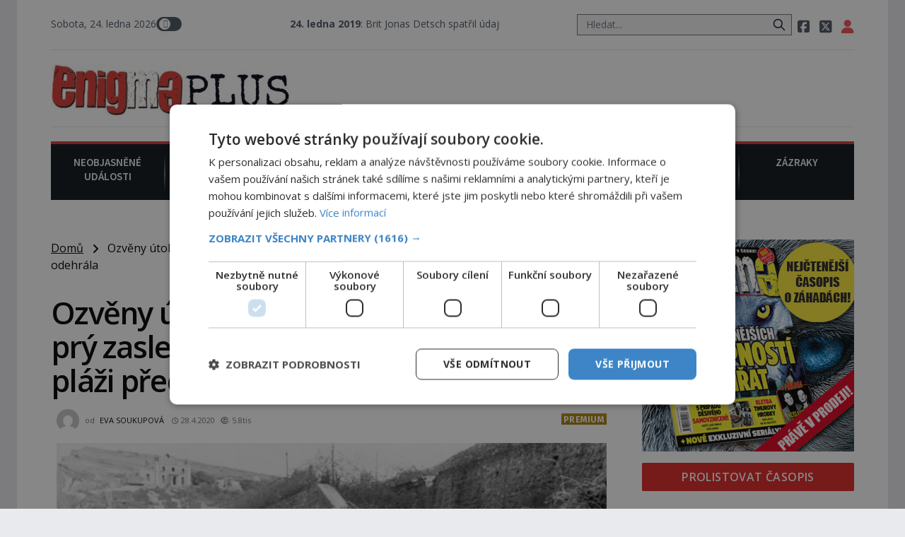

--- FILE ---
content_type: text/html; charset=UTF-8
request_url: https://enigmaplus.cz/ozveny-utoku-na-dieppe-britske-turistky-pry-zaslechly-zvuky-bitvy-ktera-se-na-plazi-pred-lety-odehrala/
body_size: 24124
content:
<!DOCTYPE html>
<html lang="cs">
<head>
    <meta charset="UTF-8">
    <meta http-equiv="X-UA-Compatible" content="IE=edge">
    <meta name="viewport" content="width=device-width, initial-scale=1.0">
    <meta name="description" content="Časopis ENIGMA vás vtáhne do víru rozmanitých záhad a mystérií! Představujeme skutečné projevy paranormálních jevů, svědectví o UFO a nadpřirozené schopnosti lidí z různých koutů světa. Odhalujeme tvory, kteří by neměli existovat a konspirační teorie, jež možná rozkrývají skutečnou pravdu o našem světě.">

	<!-- STYLESHEETS -->

    <link rel="stylesheet" href="https://enigmaplus.cz/wp-content/themes/digicon-two/css/digicon.css">
    <link rel="stylesheet" href="https://enigmaplus.cz/wp-content/themes/digicon-two/css/digicon.add.css">

	<!-- jquery -->
    <script src="https://code.jquery.com/jquery-3.6.0.min.js" crossorigin="anonymous"></script>

	<!-- popup -->
	<link rel="stylesheet" href="https://cdn.jsdelivr.net/npm/glightbox/dist/css/glightbox.min.css" />
	<script src="https://cdn.jsdelivr.net/gh/mcstudios/glightbox/dist/js/glightbox.min.js"></script>


	<!-- fonts -->

	<link rel="preconnect" href="https://fonts.googleapis.com">
	<link rel="preconnect" href="https://fonts.gstatic.com" crossorigin>
	<link href="https://fonts.googleapis.com/css2?family=Open+Sans:ital,wght@0,300;0,400;0,600;0,700;0,800;1,300;1,400&display=swap" rel="stylesheet">
	<link href="https://fonts.googleapis.com/css2?family=Open+Sans+Condensed:wght@300;700&display=swap" rel="stylesheet">
	<link href="https://fonts.googleapis.com/css2?family=Source+Sans+Pro:wght@300;400;600;700&display=swap" rel="stylesheet">
    <link href="https://fonts.googleapis.com/css2?family=Fira+Sans:ital,wght@0,600;0,700;1,600;1,700&display=swap" rel="stylesheet">
    <link href="https://fonts.googleapis.com/css2?family=Kanit:wght@500&display=swap" rel="stylesheet"> 

    <!-- <link href="https://cdnjs.cloudflare.com/ajax/libs/font-awesome/5.15.3/css/all.min.css" rel="stylesheet"> -->
    <link rel="stylesheet" href="/fasm6/css/all.min.css">

	<!-- scripts -->

    <!-- <script src="https://enigmaplus.cz/wp-content/themes/digicon-two/js/jquery-3.5.1.min.js"></script> -->

    <!-- marquee -->
	<script src="//cdn.jsdelivr.net/npm/jquery.marquee@1.6.0/jquery.marquee.min.js"></script>

    <!-- https://github.com/feimosi/baguetteBox.js -->
    <link href="https://enigmaplus.cz/wp-content/themes/digicon-two/js/baguetteBox.css" rel="stylesheet">
    <script src="https://enigmaplus.cz/wp-content/themes/digicon-two/js/baguetteBox.js"></script>

	<!-- mapa -->
    <link rel="stylesheet" href="https://enigmaplus.cz/wp-content/themes/digicon-two/css/mapa.css">

    <!-- Link Swiper CSS -->
    <link rel="stylesheet" href="https://unpkg.com/swiper/swiper-bundle.min.css">

	<!-- inline scripts -->
    <script>
        // Pokud neni localStorag=='dark' nebo 'light' uprednostnuji nastaveni OS
        if (!localStorage.theme) {
            // Neni zadne nastaveni theme v localStorage
            if (window.matchMedia('(prefers-color-scheme: dark)').matches) {
                // uzivatel ma dark mode v OS
                // alert('dark v nastaveni OS');
                document.querySelector('html').classList.add('dark');
                localStorage.theme = 'dark';
            } else {
                document.querySelector('html').classList.remove('dark');
                localStorage.theme = 'light';
                // alert('light v nastaveni OS');
            }
        } else {
            // uzivatel ma definici theme v localStorage
            if (localStorage.theme === 'dark') {
                // alert('dark v localStorage');
                document.querySelector('html').classList.add('dark')
            } else {
                // alert('light v localStorage');
                document.querySelector('html').classList.remove('dark')
            }
        }
    </script>

    <script type="text/javascript" charset="UTF-8" src="//cdn.cookie-script.com/s/35618763dfa81201f8c85e8cfd8ec95f.js"></script>

    <!-- Google Tag Manager -->
    <script>
	(function(w,d,s,l,i){w[l]=w[l]||[];w[l].push({'gtm.start': new Date().getTime(),event:'gtm.js'});var f=d.getElementsByTagName(s)[0],j=d.createElement(s),dl=l!='dataLayer'?'&l='+l:'';j.async=true;j.src='https://www.googletagmanager.com/gtm.js?id='+i+dl;f.parentNode.insertBefore(j,f);})(window,document,'script','dataLayer','GTM-WQSKVLV');
    </script>
    <!-- End Google Tag Manager -->

    <!-- Global site tag (gtag.js) - Google Analytics -->
    <script async src="https://www.googletagmanager.com/gtag/js?id=UA-7151612-26"></script>
    <script>
	window.dataLayer = window.dataLayer || [];
        function gtag(){dataLayer.push(arguments);}
        gtag('js', new Date());
        gtag('config', 'UA-7151612-26');
    </script>


	
	
	    	    <link rel="preconnect" href="https://cdn.cpex.cz" crossorigin>
	    <link rel="dns-prefetch" as="script" href="https://cdn.cpex.cz">
	    <link rel="preload" as="script" href="https://cdn.cpex.cz/package/cpex-package.min.js">
	    <link rel="preload" as="script" href="https://cdn.cpex.cz/hb/prebid/prebid.min.js">
	

    <title>Ozvěny útoku na Dieppe: Britské turistky prý zaslechly zvuky bitvy, která se na pláži před lety odehrála &#8211; EnigmaPlus.cz</title>
<meta name='robots' content='max-image-preview:large' />
<link rel="alternate" type="application/rss+xml" title="EnigmaPlus.cz &raquo; RSS zdroj" href="https://enigmaplus.cz/feed/" />
<link rel="alternate" type="application/rss+xml" title="EnigmaPlus.cz &raquo; RSS komentářů" href="https://enigmaplus.cz/comments/feed/" />
<meta property="fb:app_id" content="1050482749137509" />
<meta property="og:title" content="Ozvěny útoku na Dieppe: Britské turistky prý zaslechly zvuky bitvy, která se na pláži před lety odehrála"/>
<meta property="og:type" content="article"/>
<meta property="og:url" content="https://enigmaplus.cz/ozveny-utoku-na-dieppe-britske-turistky-pry-zaslechly-zvuky-bitvy-ktera-se-na-plazi-pred-lety-odehrala/"/>
<meta property="og:site_name" content="EnigmaPlus.cz"/>
<meta property="og:image" content="https://enigmaplus.cz/wp-content/uploads/2020/04/ep_dieppefoto1.jpg"/>

<link rel='stylesheet' id='wp-block-library-css' href='https://enigmaplus.cz/wp-includes/css/dist/block-library/style.min.css?ver=6.1' type='text/css' media='all' />
<link rel='stylesheet' id='classic-theme-styles-css' href='https://enigmaplus.cz/wp-includes/css/classic-themes.min.css?ver=1' type='text/css' media='all' />
<style id='global-styles-inline-css' type='text/css'>
body{--wp--preset--color--black: #000000;--wp--preset--color--cyan-bluish-gray: #abb8c3;--wp--preset--color--white: #ffffff;--wp--preset--color--pale-pink: #f78da7;--wp--preset--color--vivid-red: #cf2e2e;--wp--preset--color--luminous-vivid-orange: #ff6900;--wp--preset--color--luminous-vivid-amber: #fcb900;--wp--preset--color--light-green-cyan: #7bdcb5;--wp--preset--color--vivid-green-cyan: #00d084;--wp--preset--color--pale-cyan-blue: #8ed1fc;--wp--preset--color--vivid-cyan-blue: #0693e3;--wp--preset--color--vivid-purple: #9b51e0;--wp--preset--gradient--vivid-cyan-blue-to-vivid-purple: linear-gradient(135deg,rgba(6,147,227,1) 0%,rgb(155,81,224) 100%);--wp--preset--gradient--light-green-cyan-to-vivid-green-cyan: linear-gradient(135deg,rgb(122,220,180) 0%,rgb(0,208,130) 100%);--wp--preset--gradient--luminous-vivid-amber-to-luminous-vivid-orange: linear-gradient(135deg,rgba(252,185,0,1) 0%,rgba(255,105,0,1) 100%);--wp--preset--gradient--luminous-vivid-orange-to-vivid-red: linear-gradient(135deg,rgba(255,105,0,1) 0%,rgb(207,46,46) 100%);--wp--preset--gradient--very-light-gray-to-cyan-bluish-gray: linear-gradient(135deg,rgb(238,238,238) 0%,rgb(169,184,195) 100%);--wp--preset--gradient--cool-to-warm-spectrum: linear-gradient(135deg,rgb(74,234,220) 0%,rgb(151,120,209) 20%,rgb(207,42,186) 40%,rgb(238,44,130) 60%,rgb(251,105,98) 80%,rgb(254,248,76) 100%);--wp--preset--gradient--blush-light-purple: linear-gradient(135deg,rgb(255,206,236) 0%,rgb(152,150,240) 100%);--wp--preset--gradient--blush-bordeaux: linear-gradient(135deg,rgb(254,205,165) 0%,rgb(254,45,45) 50%,rgb(107,0,62) 100%);--wp--preset--gradient--luminous-dusk: linear-gradient(135deg,rgb(255,203,112) 0%,rgb(199,81,192) 50%,rgb(65,88,208) 100%);--wp--preset--gradient--pale-ocean: linear-gradient(135deg,rgb(255,245,203) 0%,rgb(182,227,212) 50%,rgb(51,167,181) 100%);--wp--preset--gradient--electric-grass: linear-gradient(135deg,rgb(202,248,128) 0%,rgb(113,206,126) 100%);--wp--preset--gradient--midnight: linear-gradient(135deg,rgb(2,3,129) 0%,rgb(40,116,252) 100%);--wp--preset--duotone--dark-grayscale: url('#wp-duotone-dark-grayscale');--wp--preset--duotone--grayscale: url('#wp-duotone-grayscale');--wp--preset--duotone--purple-yellow: url('#wp-duotone-purple-yellow');--wp--preset--duotone--blue-red: url('#wp-duotone-blue-red');--wp--preset--duotone--midnight: url('#wp-duotone-midnight');--wp--preset--duotone--magenta-yellow: url('#wp-duotone-magenta-yellow');--wp--preset--duotone--purple-green: url('#wp-duotone-purple-green');--wp--preset--duotone--blue-orange: url('#wp-duotone-blue-orange');--wp--preset--font-size--small: 13px;--wp--preset--font-size--medium: 20px;--wp--preset--font-size--large: 36px;--wp--preset--font-size--x-large: 42px;--wp--preset--spacing--20: 0.44rem;--wp--preset--spacing--30: 0.67rem;--wp--preset--spacing--40: 1rem;--wp--preset--spacing--50: 1.5rem;--wp--preset--spacing--60: 2.25rem;--wp--preset--spacing--70: 3.38rem;--wp--preset--spacing--80: 5.06rem;}:where(.is-layout-flex){gap: 0.5em;}body .is-layout-flow > .alignleft{float: left;margin-inline-start: 0;margin-inline-end: 2em;}body .is-layout-flow > .alignright{float: right;margin-inline-start: 2em;margin-inline-end: 0;}body .is-layout-flow > .aligncenter{margin-left: auto !important;margin-right: auto !important;}body .is-layout-constrained > .alignleft{float: left;margin-inline-start: 0;margin-inline-end: 2em;}body .is-layout-constrained > .alignright{float: right;margin-inline-start: 2em;margin-inline-end: 0;}body .is-layout-constrained > .aligncenter{margin-left: auto !important;margin-right: auto !important;}body .is-layout-constrained > :where(:not(.alignleft):not(.alignright):not(.alignfull)){max-width: var(--wp--style--global--content-size);margin-left: auto !important;margin-right: auto !important;}body .is-layout-constrained > .alignwide{max-width: var(--wp--style--global--wide-size);}body .is-layout-flex{display: flex;}body .is-layout-flex{flex-wrap: wrap;align-items: center;}body .is-layout-flex > *{margin: 0;}:where(.wp-block-columns.is-layout-flex){gap: 2em;}.has-black-color{color: var(--wp--preset--color--black) !important;}.has-cyan-bluish-gray-color{color: var(--wp--preset--color--cyan-bluish-gray) !important;}.has-white-color{color: var(--wp--preset--color--white) !important;}.has-pale-pink-color{color: var(--wp--preset--color--pale-pink) !important;}.has-vivid-red-color{color: var(--wp--preset--color--vivid-red) !important;}.has-luminous-vivid-orange-color{color: var(--wp--preset--color--luminous-vivid-orange) !important;}.has-luminous-vivid-amber-color{color: var(--wp--preset--color--luminous-vivid-amber) !important;}.has-light-green-cyan-color{color: var(--wp--preset--color--light-green-cyan) !important;}.has-vivid-green-cyan-color{color: var(--wp--preset--color--vivid-green-cyan) !important;}.has-pale-cyan-blue-color{color: var(--wp--preset--color--pale-cyan-blue) !important;}.has-vivid-cyan-blue-color{color: var(--wp--preset--color--vivid-cyan-blue) !important;}.has-vivid-purple-color{color: var(--wp--preset--color--vivid-purple) !important;}.has-black-background-color{background-color: var(--wp--preset--color--black) !important;}.has-cyan-bluish-gray-background-color{background-color: var(--wp--preset--color--cyan-bluish-gray) !important;}.has-white-background-color{background-color: var(--wp--preset--color--white) !important;}.has-pale-pink-background-color{background-color: var(--wp--preset--color--pale-pink) !important;}.has-vivid-red-background-color{background-color: var(--wp--preset--color--vivid-red) !important;}.has-luminous-vivid-orange-background-color{background-color: var(--wp--preset--color--luminous-vivid-orange) !important;}.has-luminous-vivid-amber-background-color{background-color: var(--wp--preset--color--luminous-vivid-amber) !important;}.has-light-green-cyan-background-color{background-color: var(--wp--preset--color--light-green-cyan) !important;}.has-vivid-green-cyan-background-color{background-color: var(--wp--preset--color--vivid-green-cyan) !important;}.has-pale-cyan-blue-background-color{background-color: var(--wp--preset--color--pale-cyan-blue) !important;}.has-vivid-cyan-blue-background-color{background-color: var(--wp--preset--color--vivid-cyan-blue) !important;}.has-vivid-purple-background-color{background-color: var(--wp--preset--color--vivid-purple) !important;}.has-black-border-color{border-color: var(--wp--preset--color--black) !important;}.has-cyan-bluish-gray-border-color{border-color: var(--wp--preset--color--cyan-bluish-gray) !important;}.has-white-border-color{border-color: var(--wp--preset--color--white) !important;}.has-pale-pink-border-color{border-color: var(--wp--preset--color--pale-pink) !important;}.has-vivid-red-border-color{border-color: var(--wp--preset--color--vivid-red) !important;}.has-luminous-vivid-orange-border-color{border-color: var(--wp--preset--color--luminous-vivid-orange) !important;}.has-luminous-vivid-amber-border-color{border-color: var(--wp--preset--color--luminous-vivid-amber) !important;}.has-light-green-cyan-border-color{border-color: var(--wp--preset--color--light-green-cyan) !important;}.has-vivid-green-cyan-border-color{border-color: var(--wp--preset--color--vivid-green-cyan) !important;}.has-pale-cyan-blue-border-color{border-color: var(--wp--preset--color--pale-cyan-blue) !important;}.has-vivid-cyan-blue-border-color{border-color: var(--wp--preset--color--vivid-cyan-blue) !important;}.has-vivid-purple-border-color{border-color: var(--wp--preset--color--vivid-purple) !important;}.has-vivid-cyan-blue-to-vivid-purple-gradient-background{background: var(--wp--preset--gradient--vivid-cyan-blue-to-vivid-purple) !important;}.has-light-green-cyan-to-vivid-green-cyan-gradient-background{background: var(--wp--preset--gradient--light-green-cyan-to-vivid-green-cyan) !important;}.has-luminous-vivid-amber-to-luminous-vivid-orange-gradient-background{background: var(--wp--preset--gradient--luminous-vivid-amber-to-luminous-vivid-orange) !important;}.has-luminous-vivid-orange-to-vivid-red-gradient-background{background: var(--wp--preset--gradient--luminous-vivid-orange-to-vivid-red) !important;}.has-very-light-gray-to-cyan-bluish-gray-gradient-background{background: var(--wp--preset--gradient--very-light-gray-to-cyan-bluish-gray) !important;}.has-cool-to-warm-spectrum-gradient-background{background: var(--wp--preset--gradient--cool-to-warm-spectrum) !important;}.has-blush-light-purple-gradient-background{background: var(--wp--preset--gradient--blush-light-purple) !important;}.has-blush-bordeaux-gradient-background{background: var(--wp--preset--gradient--blush-bordeaux) !important;}.has-luminous-dusk-gradient-background{background: var(--wp--preset--gradient--luminous-dusk) !important;}.has-pale-ocean-gradient-background{background: var(--wp--preset--gradient--pale-ocean) !important;}.has-electric-grass-gradient-background{background: var(--wp--preset--gradient--electric-grass) !important;}.has-midnight-gradient-background{background: var(--wp--preset--gradient--midnight) !important;}.has-small-font-size{font-size: var(--wp--preset--font-size--small) !important;}.has-medium-font-size{font-size: var(--wp--preset--font-size--medium) !important;}.has-large-font-size{font-size: var(--wp--preset--font-size--large) !important;}.has-x-large-font-size{font-size: var(--wp--preset--font-size--x-large) !important;}
.wp-block-navigation a:where(:not(.wp-element-button)){color: inherit;}
:where(.wp-block-columns.is-layout-flex){gap: 2em;}
.wp-block-pullquote{font-size: 1.5em;line-height: 1.6;}
</style>
<link rel='stylesheet' id='dashicons-css' href='https://enigmaplus.cz/wp-includes/css/dashicons.min.css?ver=6.1' type='text/css' media='all' />
<link rel='stylesheet' id='post-views-counter-frontend-css' href='https://enigmaplus.cz/wp-content/plugins/post-views-counter/css/frontend.min.css?ver=1.4.7' type='text/css' media='all' />
<script type='text/javascript' id='post-views-counter-frontend-js-before'>
var pvcArgsFrontend = {"mode":"js","postID":73628,"requestURL":"https:\/\/enigmaplus.cz\/wp-admin\/admin-ajax.php","nonce":"14c788c5ca","dataStorage":"cookies","multisite":false,"path":"\/","domain":""};
</script>
<script type='text/javascript' src='https://enigmaplus.cz/wp-content/plugins/post-views-counter/js/frontend.min.js?ver=1.4.7' id='post-views-counter-frontend-js'></script>
<link rel="https://api.w.org/" href="https://enigmaplus.cz/wp-json/" /><link rel="alternate" type="application/json" href="https://enigmaplus.cz/wp-json/wp/v2/posts/73628" /><link rel="EditURI" type="application/rsd+xml" title="RSD" href="https://enigmaplus.cz/xmlrpc.php?rsd" />
<link rel="wlwmanifest" type="application/wlwmanifest+xml" href="https://enigmaplus.cz/wp-includes/wlwmanifest.xml" />
<link rel="canonical" href="https://enigmaplus.cz/ozveny-utoku-na-dieppe-britske-turistky-pry-zaslechly-zvuky-bitvy-ktera-se-na-plazi-pred-lety-odehrala/" />
<link rel='shortlink' href='https://enigmaplus.cz/?p=73628' />
<link rel="alternate" type="application/json+oembed" href="https://enigmaplus.cz/wp-json/oembed/1.0/embed?url=https%3A%2F%2Fenigmaplus.cz%2Fozveny-utoku-na-dieppe-britske-turistky-pry-zaslechly-zvuky-bitvy-ktera-se-na-plazi-pred-lety-odehrala%2F" />
<link rel="alternate" type="text/xml+oembed" href="https://enigmaplus.cz/wp-json/oembed/1.0/embed?url=https%3A%2F%2Fenigmaplus.cz%2Fozveny-utoku-na-dieppe-britske-turistky-pry-zaslechly-zvuky-bitvy-ktera-se-na-plazi-pred-lety-odehrala%2F&#038;format=xml" />

    <script defer src="/mkstat.js" data-website-id="e3cc6700-fa34-4ab7-a139-da6d7aaa881d"></script>

</head>
<body class="bg-lightmodebg dark:bg-darkmodebg text-lightmode dark:text-darkmode font-opensans h-full m-0 p-0">





<!-- (C)2000-2023 Gemius SA - gemiusPrism  / enigmaplus.cz/Default section -->
<script>
var pp_gemius_identifier = 'ncBFX3usWeQWq_woXOLbLbdNXkEY.EcuHJFGhGXHutX.u7';
// lines below shouldn't be edited
function gemius_pending(i) { window[i] = window[i] || function() {var x = window[i+'_pdata'] = window[i+'_pdata'] || []; x[x.length]=arguments;};};
gemius_pending('gemius_hit'); gemius_pending('gemius_event'); gemius_pending('gemius_init'); gemius_pending('pp_gemius_hit'); gemius_pending('pp_gemius_event'); gemius_pending('pp_gemius_init');
(function(d,t) {try {var gt=d.createElement(t),s=d.getElementsByTagName(t)[0],l='http'+((location.protocol=='https:')?'s':''); gt.setAttribute('async','async');
gt.setAttribute('defer','defer'); gt.src=l+'://spir.hit.gemius.pl/xgemius.js'; s.parentNode.insertBefore(gt,s);} catch (e) {}})(document,'script');
</script>




<!-- container -->
<div class="w-full mx-auto max-w-enigma bg-lightmodebgc dark:bg-darkmodebgc dark:text-gray-300 px-3 lg:px-12">

	<!-- top menu -->
	<div class="w-full text-sm lg:py-6">
		<!-- top bar desktop -->
<div class="hidden md:flex justify-between border-b dark:border-gray-700 text-gray-600 dark:text-gray-300 pb-4">

	<!-- leva strana -->
	<div class="py-2 lg:p-0 lg:m-0 flex justify-start gap-x-6">

		<!-- zobrazeni dne -->
		<div id="topden" class="pt-1 lg:p-0 text-lg lg:text-sm"></div>

		<!-- prepinac darkmode -->
		<div id="dmselector2" class="flex justify-end space-x-2 py-1 lg:p-0">
	    	<!-- <span class="text-sm ">světlý</span> -->
       		<div>
	       		<input type="checkbox" name="toggle" id="toggleDarkMode2" class="hidden">
        		<label for="toggleDarkMode2" class="cursor-pointer w-9 h-6 lg:w-9 lg:h-5 flex items-center bg-gray-600 dark:bg-gray-400 rounded-full p-0 lg:p-1">
              		<span class="toggleDarkMode2-dot w-6 h-6 lg:w-4 lg:h-4 bg-white text-gray-500 rounded-full shadow-md transform duration-300 ease-in-out"></span>
        		</label>
       		</div>
       		<!-- <span class="text-sm">tmavý</span> -->
    	</div>

		<!-- pevne odkazy -->
		

		<div id="marquee1" class="hidden lg:block text-lg lg:text-sm whitespace-nowrap marquee1">
			   <b>24. ledna 2019</b>: Brit Jonas Detsch spatřil údajně při své procházce lochnesskou nestvůru. &nbsp;&nbsp;&nbsp;		</div>
		<script>
				$('.marquee1').marquee({
		  allowCss3Support: true,
		  css3easing: 'linear',
		  delayBeforeStart: 100,
		  direction: 'left',
		  duplicated: true,
		  duration: 10000,
		  gap: 20,
		  // On cycle pause the marquee
		  // pauseOnCycle: false,
		  // Pause on hover
		  // pauseOnHover: false,
		  // The marquee is visible initially positioned next to the border towards it will be moving
		  startVisible: false
		});
		</script>


	</div>
	<!-- leva strana end -->



	<!-- prava strana -->
	<div class="flex justify-end gap-6">

		<!-- search -->
		<div class="w-80 hidden md:block">
			<form method="get" action="/">
			<div class="relative py-2 lg:py-0 lg:-top-1 text-gray-800 focus-within:text-gray-800 dark:text-gray-400 dark:focus-within:text-gray-400 px-2">
				<span class="absolute inset-y-0 right-3 flex items-center pl-2">
					<button type="submit" class="p-1 focus:outline-none focus:shadow-outline">
      					<svg fill="none" stroke="currentColor" stroke-linecap="round" stroke-linejoin="round" stroke-width="2" viewBox="0 0 24 24" class="w-5 h-5"><path d="M21 21l-6-6m2-5a7 7 0 11-14 0 7 7 0 0114 0z"></path></svg>
   					</button>
				</span>
				<input type="search" name="s" class="w-full py-1 text-xl lg:text-sm text-gray-800 bg-gray-100 dark:text-white dark:bg-gray-800 pl-3 focus:outline-none focus:bg-gray-100 focus:text-gray-800 dark:focus:bg-gray-700 dark:focus:text-gray-200" placeholder="Hledat..." autocomplete="off">
			</div>
			</form>
		</div>

		<!-- socialni site -->
		<div class="space-x-2 text-xl lg:text-lg py-2 lg:p-0 whitespace-nowrap">
			<a href="https://www.facebook.com/enigmaplus.cz/" target="_blank"><i class="fa-brands fa-square-facebook"></i></a>
			<a href="https://twitter.com/enigmapluscz" target="_blank"><i class="fa-brands fa-square-x-twitter"></i></a>
			<a href="/profil" data-tooltip-target="tooltip-default" data-tooltip-placement="bottom"><i class="fas fa-user text-red-500 dark:text-yellow-200"></i></a>
			<div id="tooltip-default" role="tooltip" class="inline-block absolute invisible z-10 py-2 px-3 text-sm font-medium text-white bg-gray-900 rounded-lg shadow-sm opacity-0 tooltip dark:bg-gray-700">
    			Přihlášení / profil
	  			<div class="tooltip-arrow" data-popper-arrow></div>
			</div>
		</div>
		
			
	</div>
	<!-- prava strana end -->
</div>







<div class="md:hidden flex justify-between border-b dark:border-gray-700 text-gray-600 dark:text-gray-300 pb-1">
		<!-- zobrazeni dne -->
		<div id="topdenm" class="pt-1 lg:p-0 text-lg lg:text-sm"></div>

		<!-- prepinac darkmode -->
		<div id="dmselector" class="flex justify-end space-x-2 py-1 pt-2">
	    	<!-- <span class="text-sm ">světlý</span> -->
       		<div>
	       		<input type="checkbox" name="toggle" id="toggleDarkMode" class="hidden">
        		<label for="toggleDarkMode" class="cursor-pointer w-9 h-6 lg:w-9 lg:h-5 flex items-center bg-gray-600 dark:bg-gray-400 rounded-full p-0 lg:p-1">
              		<span class="toggleDarkMode-dot w-6 h-6 lg:w-4 lg:h-4 bg-white text-gray-500 rounded-full shadow-md transform duration-300 ease-in-out"></span>
        		</label>
       		</div>
       		<!-- <span class="text-sm">tmavý</span> -->
    	</div>
</div>

<!-- socialni site -->
<div class="md:hidden flex gap-x-7 justify-center text-2xl py-0 pt-2 whitespace-nowrap text-center">
	<a href="https://www.facebook.com/enigmaplus.cz/" target="_blank"><i class="fa-brands fa-square-facebook"></i></a>
	<a href="https://twitter.com/enigmapluscz" target="_blank"><i class="fa-brands fa-square-x-twitter"></i></a>
	<a href="/profil"><i class="fas fa-user text-red-500 dark:text-yellow-200"></i></a>	
</div>

<div id="marquee2" class="block lg:hidden text-lg py-1 px-2 whitespace-nowrap marquee2">
	<b>24. ledna 2019</b>: Brit Jonas Detsch spatřil údajně při své procházce lochnesskou nestvůru.</div>
<script>
		$('.marquee2').marquee({
	  	allowCss3Support: true,
	  	css3easing: 'linear',
	  	delayBeforeStart: 100,
	  	direction: 'left',
	  	duplicated: false,
	  	duration: 5000,
	  	// gap: 20,
	  	// On cycle pause the marquee
	  	// pauseOnCycle: false,
	  	// Pause on hover
	  	// pauseOnHover: false,
	  	// The marquee is visible initially positioned next to the border towards it will be moving
	  	startVisible: false
	});
</script>
<!-- top logo a reklama -->
<div class="w-full text-sm mt-5 hidden lg:block">

	<div class="flex justify-between border-b dark:border-gray-700">

		<div class="my-auto">
			<a href="/">
			<img src="/wp-content/themes/digicon-two/assets/enigmaplus-logo-e1625196180323.jpg" alt="" style="padding-bottom: 1rem;">
			</a>
		</div>

		<div>
			
			


		</div>

	</div>

</div>

<!-- mobile menu -->
<div class="lg:hidden py-4">

	<!-- hamburger -->
	<div class="lg:hidden flex justify-between p-0 m-0 w-full text-right">

		<div class="my-auto pr-2">
			<a href="/">
			<img src="/wp-content/themes/digicon-two/assets/enigmaplus-logo-e1625196180323.jpg" alt="">
			</a>
		</div>

		<div class="w-16">
		</div>


		<button class="outline-none mobile-menu-button pr-2">
            <i class="fas fa-bars text-3xl md:text-3xl"></i>
        </button>


	</div>


	<div class="mobile-menu hidden py-6 px-2 text-xl text-center uppercase tracking-tighter font-bold underline">

		<!-- search -->
		<div class="w-full md:hidden">
			<form method="get" action="/">
			<div class="relative py-2 lg:py-0 lg:-top-1 text-gray-800 focus-within:text-gray-800 dark:text-gray-400 dark:focus-within:text-gray-400 px-2">
				<span class="absolute inset-y-0 right-3 flex items-center pl-2">
					<button type="submit" class="p-1 focus:outline-none focus:shadow-outline">
      					<svg fill="none" stroke="currentColor" stroke-linecap="round" stroke-linejoin="round" stroke-width="2" viewBox="0 0 24 24" class="w-5 h-5"><path d="M21 21l-6-6m2-5a7 7 0 11-14 0 7 7 0 0114 0z"></path></svg>
   					</button>
				</span>
				<input type="search" name="s" class="w-full py-1 text-xl lg:text-sm text-gray-800 bg-gray-100 dark:text-white dark:bg-gray-800 pl-3 focus:outline-none focus:bg-gray-100 focus:text-gray-800 dark:focus:bg-gray-700 dark:focus:text-gray-200" placeholder="Hledat..." autocomplete="off">
			</div>
			</form>
		</div>

		<a href="/category/zahady/" class="">
			<div class="pt-6  ">Neobjasněné události</div>
		</a>

		<a href="/category/historie/">
			<div class="pt-6  ">Záhady historie</div>
		</a>

		<a href="/category/paranormal/">
			<div class="pt-6  ">Paranormální jevy</div>
		</a>

		<a href="/category/konspirace/">
			<div class="pt-6  ">Reportáže</div>
		</a>

		<a href="/category/ufo/">
			<div class="pt-6  ">Vesmír a technologie</div>
		</a>

		<a href="/category/magie/">
			<div class="pt-6  ">Náboženství a okultismus</div>
		</a>

		<a href="/category/zazraky/">
			<div class="pt-6  ">Zázraky</div>
		</a>
	</div>



</div>


<script>
    // Mobile menu
    const btn = document.querySelector("button.mobile-menu-button");
    const menu = document.querySelector(".mobile-menu");
    // const content = document.querySelector(".content");

    btn.addEventListener("click", () => {
        menu.classList.toggle("hidden");
        // content.classList.toggle("opacity-40");
    });

    // content.addEventListener("click", () => {
    //     menu.classList.add("hidden");
    //     content.classList.remove("opacity-40");
    // });
</script>




<div class="w-full text-sm mt-5 hidden lg:block">

	<div class="grid grid-cols-7 w-full pb-3 pt-4 bg-menubg text-gray-100 border-t-4 border-enigmared text-enigmamenu uppercase text-center font-sourcesans font-semibold gap-0 ">

		<a href="/category/zahady/" class="pinka border-b border-menubg">
			<div class="w-full h-full pb-2">Neobjasněné<br>události</div>
		</a>

		<a href="/category/historie/" class="pinka border-b border-menubg">
			<div class="w-full h-full pb-2">Záhady<br>historie</div>
		</a>

		<a href="/category/paranormal/" class="pinka border-b border-menubg">
			<div class="w-full h-full pb-2">Paranormální<br>jevy</div>
		</a>

		<a href="/category/konspirace/" class="pinka border-b border-menubg">
			<div class="w-full h-full pb-2">Reportáže</div>
		</a>

		<a href="/category/ufo/" class="pinka border-b border-menubg">
			<div class="w-full h-full pb-2">Vesmír a<br>technologie</div>
		</a>

		<a href="/category/magie/" class="pinka border-b border-menubg">
			<div class="w-full h-full pb-2">Náboženství<br>a okultismus</div>
		</a>

		<a href="/category/zazraky/" class="pinka pinkalast  border-b border-menubg">
			<div class="w-full h-full pb-2">Zázraky</div>
		</a>

	</div>

</div>





    <div class="mt-8 w-full mx-auto text-center object-center" style="max-width: 970px; margin-bottom: 10px;">
	<div id="leaderboard_top"></div>
    </div>




<!--
<div class="w-full text-sm mt-5 hidden lg:block">
	<img src="https://enigmaplus.cz/wp-content/themes/digicon-two/img/enigma_vanoce_desktop2.jpg" alt="">
</div>
<div class="w-full text-sm mt-5 lg:hidden">
	<img src="https://enigmaplus.cz/wp-content/themes/digicon-two/img/enigma_vanoce_mobile2.jpg" alt="" class="w-full">
</div>
-->
	</div>

	

	<!-- loop or page -->
	<div class="w-full lg:flex">
		<div class="w-full lg:pr-8 bg-lightmodebgc dark:bg-darkmodebgc">

			<div class="w-full">

			

	<div class="">
		<a href="/" class="underline">Domů</a> &nbsp; <i class="fas fa-angle-right relative top-px"></i> &nbsp;
		Ozvěny útoku na Dieppe: Britské turistky prý zaslechly zvuky bitvy, která se na pláži před lety odehrála	</div>


	

	

	<div class="mt-8 text-black dark:text-white singlenadpis">
		Ozvěny útoku na Dieppe: Britské turistky prý zaslechly zvuky bitvy, která se na pláži před lety odehrála	</div>



	<div class="mt-6 text-eni11px px-2 text-gray-500 dark:text-gray-400 flex justify-between">

		<div class="flex">
			<div class="relative -top-2">
				<img alt="" src="https://secure.gravatar.com/avatar/9c23b68d5ce087765817a7247ed7624b?s=80&amp;d=mm&amp;r=g" srcset="https://secure.gravatar.com/avatar/9c23b68d5ce087765817a7247ed7624b?s=160&amp;d=mm&amp;r=g 2x" class="rounded-full w-8 h-8" loading="lazy" data-pin-no-hover="true" width="80" height="80">
			</div>
			<div class="pl-2">
				od
				<span class="pl-1 text-black dark:text-white hover:underline uppercase"><a href="https://enigmaplus.cz/author/evasoukupova/" title="Příspěvky od Eva Soukupová" rel="author">Eva Soukupová</a></span>
				<span class="pl-2"><i class="far fa-clock" style="font-size: .6rem"></i> 28.4.2020</span>
			</div>

			<div>
													<span class="pl-2"><i class="far fa-eye" style="font-size: .7rem"></i> 5.8tis</span>
							</div>
		</div>

		<div>
			
							<span class="premiumblocek">premium</span>
					</div>

	</div>




	<div>
		<div id="titimage" class="h-full relative w-full bg-cover p-2">
			<figure>
				<img width="773" height="502" src="https://enigmaplus.cz/wp-content/uploads/2020/04/ep_dieppefoto1.jpg" class="attachment-full size-full wp-post-image" alt="" decoding="async" loading="lazy" srcset="https://enigmaplus.cz/wp-content/uploads/2020/04/ep_dieppefoto1.jpg 773w, https://enigmaplus.cz/wp-content/uploads/2020/04/ep_dieppefoto1-300x195.jpg 300w, https://enigmaplus.cz/wp-content/uploads/2020/04/ep_dieppefoto1-768x499.jpg 768w, https://enigmaplus.cz/wp-content/uploads/2020/04/ep_dieppefoto1-320x208.jpg 320w, https://enigmaplus.cz/wp-content/uploads/2020/04/ep_dieppefoto1-480x312.jpg 480w" sizes="(max-width: 773px) 100vw, 773px" />				<figcaption class="text-base text-center mt-1">Mrtví vojáci na pláži po nájezdu, foto: Wikimedia Commons</figcaption>
			</figure>
		</div>
	</div>

	
	



        


		<div class="md:mt-8">
		<div class="w-full flex h-12 gap-1 pr-2">
			<div>
				<div class="text-2xl font-semibold leading-none text-center text-black dark:text-white">320</div>
				<span class="text-eni11px text-center relative -top-1">SDÍLENÍ</span>
			</div>

			<div class="pl-4">
				<div class="text-2xl font-semibold leading-none text-center text-black dark:text-white">5.8tis</div>
				<span class="text-eni11px text-center relative -top-1">ZOBRAZENÍ</span>
			</div>

			<div class="pl-2 ml-auto text-white hidden md:block">
				<a href="https://www.facebook.com/sharer.php?u=https%3A%2F%2Fenigmaplus.cz%2Fozveny-utoku-na-dieppe-britske-turistky-pry-zaslechly-zvuky-bitvy-ktera-se-na-plazi-pred-lety-odehrala%2F" rel="nofollow" class="">
					<button class="rounded py-3 px-16 text-sm font-semibold hover:opacity-70" style="background-color: #45629f">
						<i class="fa-brands fa-square-facebook"></i> <span class="pl-2">Sdílet na Facebooku</span>
					</button>
				</a>
			</div>

			<div class="pl-0 text-white hidden md:block">
				<a href="https://twitter.com/intent/tweet/?text=Ozv%C4%9Bny+%C3%BAtoku+na+Dieppe%3A+Britsk%C3%A9+turistky+pr%C3%BD+zaslechly+zvuky+bitvy%2C+kter%C3%A1+se+na+pl%C3%A1%C5%BEi+p%C5%99ed+lety+odehr%C3%A1la&url=https%3A%2F%2Fenigmaplus.cz%2Fozveny-utoku-na-dieppe-britske-turistky-pry-zaslechly-zvuky-bitvy-ktera-se-na-plazi-pred-lety-odehrala%2F" rel="nofollow" class="">
					<button class="rounded py-3 px-16 text-sm font-semibold hover:opacity-70" style="background-color: #5eb2ef">
						<i class="fa-brands fa-square-x-twitter"></i> <span class="pl-2">Sdílet na Twitteru</span>
					</button>
				</a>
			</div>

		</div>
	</div>
	


		<div class="md:hidden mt-1">
		<div class=" text-white">
			<a href="https://www.facebook.com/sharer.php?u=https%3A%2F%2Fenigmaplus.cz%2Fozveny-utoku-na-dieppe-britske-turistky-pry-zaslechly-zvuky-bitvy-ktera-se-na-plazi-pred-lety-odehrala%2F" rel="nofollow" class="">
				<button class="rounded py-3 w-full text-sm font-semibold hover:opacity-70" style="background-color: #45629f">
					<span class="pl-2">Sdílet na Facebooku</span>
				</button>
			</a>
		</div>

		<div class=" text-white mt-1">
			<a href="https://twitter.com/intent/tweet/?text=Ozv%C4%9Bny+%C3%BAtoku+na+Dieppe%3A+Britsk%C3%A9+turistky+pr%C3%BD+zaslechly+zvuky+bitvy%2C+kter%C3%A1+se+na+pl%C3%A1%C5%BEi+p%C5%99ed+lety+odehr%C3%A1la&url=https%3A%2F%2Fenigmaplus.cz%2Fozveny-utoku-na-dieppe-britske-turistky-pry-zaslechly-zvuky-bitvy-ktera-se-na-plazi-pred-lety-odehrala%2F" rel="nofollow" class="">
				<button class="rounded py-3 w-full text-sm font-semibold hover:opacity-70" style="background-color: #5eb2ef">
					<span class="pl-2">Sdílet na X</span>
				</button>
			</a>
		</div>
	</div>
	



	<div class="mt-2">
		<article id="post-73628" class="post-73628 post type-post status-publish format-standard has-post-thumbnail hentry category-paranormal tag-2-svetova-valka tag-tajemne-zvuky lokalita-francie rfpriznaky-premium">
			<!-- <div class="clanek" style="font-size: 20px; line-height: 32px;"> -->
			<div class="clanek text-[1.15rem] lg:text-[1.15rem] leading-[1.45] md:leading-[1.5]">

				<p><strong>Dovolená na severním pobřeží Francie v blízkosti malebného přímořského městečka Dieppe zní jako příjemný odpočinek, který takřka nic nemůže narušit. Přesto se letní pobyt v tamním hotelu pro dvě ženy promění v děsivou zkušenost.</strong></p>
<div class="mt-8 mx-auto text-center object-center" style="max-width: 100%; margin-bottom: 10px;">
<div id="wallpaper_article_1" style="margin: 0 auto; text-align: center;"></div>
<div id="m_square_article_1" style="max-width: 100%; margin: 0 auto; text-align: center;"></div>
</div>
<p><strong>Ráno je totiž vzbudí nezaměnitelné zvuky válečné vřavy. Slyšely však bitvu, která se tu odehrála za 2. světové války.</strong></p>
<div class="gallery1 flex flex-wrap mt-6"><a href="https://enigmaplus.cz/wp-content/uploads/2020/04/ep_dieppefoto1-768x499.jpg" data-caption="Mrtví vojáci na pláži po nájezdu, foto: Wikimedia Commons" class="w-4/12 flex-grow max-h-52 p-1 m-0 mkgalitem"><img decoding="async" src="https://enigmaplus.cz/wp-content/uploads/2020/04/ep_dieppefoto1-768x499.jpg" alt="Mrtví vojáci na pláži po nájezdu, foto: Wikimedia Commons" class="w-full h-full object-cover object-center"></a> <a href="https://enigmaplus.cz/wp-content/uploads/2020/04/ep_dieppefoto2-768x520.jpg" data-caption="Pláž po nájezdu, foto: Wikimedia Commons" class="w-4/12 flex-grow max-h-52 p-1 m-0 mkgalitem"><img decoding="async" src="https://enigmaplus.cz/wp-content/uploads/2020/04/ep_dieppefoto2-768x520.jpg" alt="Pláž po nájezdu, foto: Wikimedia Commons" class="w-full h-full object-cover object-center"></a> <a href="https://enigmaplus.cz/wp-content/uploads/2020/04/ep_dieppefoto3-768x512.jpg" data-caption="Náhrobky padlých Kanaďanů, foto: Wikimedia Commons" class="w-4/12 flex-grow max-h-52 p-1 m-0 mkgalitem"><img decoding="async" src="https://enigmaplus.cz/wp-content/uploads/2020/04/ep_dieppefoto3-768x512.jpg" alt="Náhrobky padlých Kanaďanů, foto: Wikimedia Commons" class="w-full h-full object-cover object-center"></a> <a href="https://enigmaplus.cz/wp-content/uploads/2020/04/ep_dieppefoto4-768x576.jpg" data-caption="Dieppe v současnosti, foto: Wikimedia Commons" class="w-4/12 flex-grow max-h-52 p-1 m-0 mkgalitem"><img decoding="async" src="https://enigmaplus.cz/wp-content/uploads/2020/04/ep_dieppefoto4-768x576.jpg" alt="Dieppe v současnosti, foto: Wikimedia Commons" class="w-full h-full object-cover object-center"></a> </div>
<figure><img decoding="async" src="https://enigmaplus.cz/wp-content/uploads/2020/04/ep_dieppefoto2-768x520.jpg" class="w-full" alt="Pláž po nájezdu, foto: Wikimedia Commons"><figcaption>Pláž po nájezdu, foto: Wikimedia Commons</figcaption></figure>
<p>Britská turistka <strong>Dorothy Nortonová</strong> sdílí pokoj ve druhém patře se svou mladou švagrovou <strong>Agnes</strong>, když časně ráno 4. srpna 1951 začnou otevřeným oknem do jejich ložnice pronikat podivné zvuky.</p>
<div id="cross2" class="mt-6 px-0"></div>
<p style="margin-top: 0; padding-top:0;">Je to právě Agnes, kdo po dvaceti minutách prolomí ticho. „Slyšíš ten hluk?“ ptá se. Obě ženy se tak ujišťují, že nejde o přelud. „Vzbudila jsem se, než se to ozvalo. Začalo to náhle a znělo to, jako kdyby nad mořem začínala bouřka.</p>
<div class="around-read-more"><div class="read-more"> </div></div>

	<div class="mt-0 lg:mt-3 text-center font-bold text-[#db011f] dark:text-[#d9a626]">
		Zbývá vám 82<span class="ml-1">%</span> článku k dočtení. Nenechte si to ujít!
	</div>
	<div class="mt-2 lg:mt-5 text-center">
	    <a class="block mt-0 text-white text-center bg-[#de001f] hover:bg-[#a2790d] px-2 lg:px-4 py-1.5 lg:py-[1.6rem] uppercase font-semibold 
		text-[1.1rem] lg:text-[1.4rem] rounded-md transition ease-in-out duration-200" 
		href="/enigmapremium" style="line-height: 1.4rem;" target="_blank">
		Co nabízí <br class="lg:hidden">EnigmaPlus Premium?
	    </a>
	</div>

		<div class="mt-4 premiumpopis w-full border border-[#a2790d] rounded-xl text-[1.1rem]">
			<div class="flex">

				<div class="left p-2 md:w-1/3 hidden lg:block"><img src="/wp-content/themes/digicon-two/casopis/2022-04.jpg" alt="" class="w-full object-contain"></div>

				<div class="right p-4 pt-2 md:w-2/3">
					<p class="text-center leading-[1.4] md:leading-[1.5]">
						Staňte se naším <b>Premium</b> čtenářem a <b>odemkněte</b> si tento i <b>tisíce</b> dalších <b>skvělých článků</b>.<br>
						Navíc od nás obdržíte i celou řadu <b>hodnotných bonusů</b>!
					</p>

					<p class="mt-8 text-center">
						<button class="px-8 py-3 rounded-md bg-[#a2790d] text-white no-underline font-bold uppercase hover:bg-yellow-600 hover:text-white transition ease-in-out duration-500" xdata-modal-toggle="odemknout" onclick=modal.show()>Odemknout článek</button>
					</p>

				</div>
			</div>


			<div class="mt-4 text-center leading-[1.3] md:leading-[1.4] p-2">
				Pokud si přejete odemknout pouze tento článek, můžete tak učinit zasláním jediné SMS. Během chvilky obdržíte číselný kód, který opíšete do následujícího okénka
				a kliknutím na tlačítko jej odemknete.

				<p class="mt-4 mb-4 text-center">
				Zprávu ve tvaru "CTU CLANEK" odešlete na číslo <b>903 33 20</b>. 
				</p>
				
				<form name="smsclanek" id="smsclanek" action="/doreglogin" method="post">
				<input type="hidden" name="clanek" value="73628">
				<input type="text" name="kod" value="" class="w-full max-w-[220px] py-2 text-[1.1rem] block mx-auto text-center dark:bg-gray-500 dark:text-white rounded">
				<p class="mt-2 mb-4 text-center">
					<button class="w-full max-w-[220px] py-3 text-[1.0rem] rounded-md bg-[#a2790d] hover:bg-yellow-600 text-white no-underline font-semibold uppercase">Odemknout kódem</button>
				</p>
				</form>
				<div class="text-center text-[0.8rem]">
				Cena SMS odeslané na číslo 9033320 je 20 Kč vč. DPH. Službu technicky zajišťuje Airtoy a.s. Infolinka: 602 777 555, www.platmobilem.cz
				</div>
			</div>

		</div>

								<script>
					window.addEventListener('load', function() {
						baguetteBox.run('.gallery1');
					});
				</script>
				
			</div>
		</article>

		



		<style>
		.rf-kreditblokspacer {
		    margin-top: 2rem;
		}
		.rf-fotokredit {
		    margin-top: 0.2rem;
		    font-size: 14px;
			font-style: italic;
		    opacity: 70%;
		}
		.rf-zdrojekredit {
		    margin-top: 0.2rem;
		    font-size: 14px;
			font-style: italic;
		    opacity: 70%;
		}

		.rf-fotokredit strong {
			font-weight: 400;
		}
		.rf-zdrojekredit strong {
			font-weight: 400;
		}
		</style>

		
		



		



		

		
		


		
		



				<div id="konecClanku" class="lg:hidden"></div>




		



		 
		<div class="mt-6 md:mt-[2.5rem]">
			<div class="w-full md:grid grid-cols-2 md:h-12 xbg-blue-500 gap-1 pr-2">

				<div class="w-full text-white">
					<a href="https://www.facebook.com/sharer.php?u=https%3A%2F%2Fenigmaplus.cz%2Fozveny-utoku-na-dieppe-britske-turistky-pry-zaslechly-zvuky-bitvy-ktera-se-na-plazi-pred-lety-odehrala%2F" rel="nofollow" class="">
						<button class="rounded py-3 w-full text-sm font-semibold hover:opacity-70" style="background-color: #45629f">
							<span class="pl-2">Sdílet na Facebooku</span>
						</button>
					</a>
				</div>

				<div class="w-full text-white mt-1 md:mt-0">
					<a href="https://twitter.com/intent/tweet/?text=Ozv%C4%9Bny+%C3%BAtoku+na+Dieppe%3A+Britsk%C3%A9+turistky+pr%C3%BD+zaslechly+zvuky+bitvy%2C+kter%C3%A1+se+na+pl%C3%A1%C5%BEi+p%C5%99ed+lety+odehr%C3%A1la&url=https%3A%2F%2Fenigmaplus.cz%2Fozveny-utoku-na-dieppe-britske-turistky-pry-zaslechly-zvuky-bitvy-ktera-se-na-plazi-pred-lety-odehrala%2F" rel="nofollow" class="">
						<button class="rounded py-3 w-full text-sm font-semibold hover:opacity-70" style="background-color: #5eb2ef">
							<span class="pl-2">Sdílet na X</span>
						</button>
					</a>
				</div>

			</div>
		</div>
		




		<div class="mt-4 mb-8 md:grid grid-cols-2">

			<div class="">
									<span class="text-sm text-gray-700 dark:text-gray-400 leading-8">Předchozí článek</span>
					<div class="border-l-8 border-gray-300 dark:border-gray-500 hover:border-enigmablocek dark:hover:border-enigmablocek text-base py-1 px-2">
						<strong class="nounderline"><a href="https://enigmaplus.cz/video-co-by-se-stalo-kdyby-svet-ovladala-umela-inteligence/" rel="prev">VIDEO: Co by se stalo, kdyby svět ovládala umělá inteligence?</a></strong>					</div>
							</div>

			<div class="">
									<span class="text-sm text-gray-700 dark:text-gray-400 leading-8">Další článek</span>
					<div class="border-l-8 border-gray-300 dark:border-gray-500 hover:border-enigmablocek dark:hover:border-enigmablocek text-base py-1 px-2">
						<strong class="nounderline"><a href="https://enigmaplus.cz/nalez-prehistoricke-kostry-ditete-odhalil-prekvapive-souvislosti/" rel="next">Nález prehistorické kostry dítěte odhalil překvapivé souvislosti</a></strong>					</div>
							</div>
		
		</div>




		



		<!-- related clanky -->
				<div class="mb-8">
							<div class="px-0 mt-4 md:mt-8 border-b border-gray-200 dark:border-gray-600 mb-[0.5rem] md:mb-[1rem]">
					<span class="inline-block bg-enigmablocek text-white px-3 py-0 pb-1 font-sourcesans font-semibold text-lg">
						Související články
					</span>
				</div>
			<div class="grid grid-cols-7 gap-4 mb-6">

	<div class="col-span-7 md:col-span-3">
		<a href="https://enigmaplus.cz/poltergeist-na-vysocine-po-nocnim-utoku-z-domu-zustanou-jen-hole-zdi/">
		<div class="h-56 cursor-pointer relative overflow-hidden w-full bg-cover bg-center p-2" style="background-image: url('https://enigmaplus.cz/wp-content/uploads/2026/01/chatgpt-image-23-1-2026-01-31-28-768x512.png');">
			<span class="blocek inline-block absolute bottom-1 left-2" style="background-color: #fbb034; color: #000000;">Paranormální jevy</span>
		</div>
		</a>
	</div>

	<div class="col-span-7 md:col-span-4">
		<div class="md:px-4 text-[1.35rem] leading-[1.25] font-bold tracking-tight md:line-clamp-2">
							<span class="premiumblocek">premium</span>
						<a href="https://enigmaplus.cz/poltergeist-na-vysocine-po-nocnim-utoku-z-domu-zustanou-jen-hole-zdi/" class="hover:text-enigmablocek">
				Poltergeist na Vysočině: Po nočním útoku z domu zůstanou jen holé zdi!			</a>
		</div>

		<div class="md:px-4 text-eni11px mt-2">
				<span class="inline-block text-gray-500 dark:text-gray-400 uppercase">
				od <span class="pl-0 text-black dark:text-white"><a href="https://enigmaplus.cz/author/evasoukupova/" title="Příspěvky od Eva Soukupová" rel="author">Eva Soukupová</a></span>
					<span class="pl-2"><i class="far fa-clock" style="font-size: .7rem"></i> 23.1.2026</span>
															<span class="pl-2"><i class="far fa-eye" style="font-size: .7rem"></i> 1.2tis</span>
								</span>
		</div>

		<div class="pt-2 md:px-4 line-clamp-3 text-[1.1rem] lg:text-[1.1rem] leading-[1.35] md:leading-[1.35]">
			V obci Bobrová v okrese Žďár nad Sázavou se v březnu roku 2006 stane něco neuvěřitelného. Neviditelná neznámá síla během jediné noci doslova zdemoluje vybavení jednoho z místních domů. Před očima jeho obyvatel, sousedů i hasičů, praskají okenní tabulky, puká nádobí, nábytek se kácí k zemi a oblečení se ocitá v plamenech. 



Události, které následovaly, okam		</div>

		<div class="pt-4 md:px-4">
			<a class="font-opensans uppercase text-xs px-3 py-2 text-gray-700 dark:text-white dark:bg-gray-700 border border-gray-400 hover:bg-enigmablocek dark:hover:bg-enigmablocek hover:text-white" href="https://enigmaplus.cz/poltergeist-na-vysocine-po-nocnim-utoku-z-domu-zustanou-jen-hole-zdi/">
				zobrazit více
			</a>
		</div>

	</div>

</div>
<div class="grid grid-cols-7 gap-4 mb-6">

	<div class="col-span-7 md:col-span-3">
		<a href="https://enigmaplus.cz/tajemstvi-zrcadel-jsou-portalem-do-sveta-jinych-bytosti-a-duchu/">
		<div class="h-56 cursor-pointer relative overflow-hidden w-full bg-cover bg-center p-2" style="background-image: url('https://enigmaplus.cz/wp-content/uploads/2026/01/moonlight-5729567-1920-768x480.jpg');">
			<span class="blocek inline-block absolute bottom-1 left-2" style="background-color: #fbb034; color: #000000;">Paranormální jevy</span>
		</div>
		</a>
	</div>

	<div class="col-span-7 md:col-span-4">
		<div class="md:px-4 text-[1.35rem] leading-[1.25] font-bold tracking-tight md:line-clamp-2">
						<a href="https://enigmaplus.cz/tajemstvi-zrcadel-jsou-portalem-do-sveta-jinych-bytosti-a-duchu/" class="hover:text-enigmablocek">
				Tajemství zrcadel: Jsou portálem do světa jiných bytostí a duchů?			</a>
		</div>

		<div class="md:px-4 text-eni11px mt-2">
				<span class="inline-block text-gray-500 dark:text-gray-400 uppercase">
				od <span class="pl-0 text-black dark:text-white"><a href="https://enigmaplus.cz/author/andreasulcova/" title="Příspěvky od Andrea Šulcová" rel="author">Andrea Šulcová</a></span>
					<span class="pl-2"><i class="far fa-clock" style="font-size: .7rem"></i> 23.1.2026</span>
															<span class="pl-2"><i class="far fa-eye" style="font-size: .7rem"></i> 1.6tis</span>
								</span>
		</div>

		<div class="pt-2 md:px-4 line-clamp-3 text-[1.1rem] lg:text-[1.1rem] leading-[1.35] md:leading-[1.35]">
			Zrcadla jsou pro nás samozřejmým pomocníkem, bez kterého si moderní život neumíme představit. Podle mnoha spiritistů a esoteriků však skrývají mnohem víc než jen odraz našeho obrazu. Jejich význam a symbolika prý sahají hluboko do historie i duchovních tradic.




Podle nich totiž zrcadla nejsou pouhou odrazovou plochou pro naše zkrášlení. Údajně jsou totiž		</div>

		<div class="pt-4 md:px-4">
			<a class="font-opensans uppercase text-xs px-3 py-2 text-gray-700 dark:text-white dark:bg-gray-700 border border-gray-400 hover:bg-enigmablocek dark:hover:bg-enigmablocek hover:text-white" href="https://enigmaplus.cz/tajemstvi-zrcadel-jsou-portalem-do-sveta-jinych-bytosti-a-duchu/">
				zobrazit více
			</a>
		</div>

	</div>

</div>
<div class="grid grid-cols-7 gap-4 mb-6">

	<div class="col-span-7 md:col-span-3">
		<a href="https://enigmaplus.cz/zjevilo-se-na-karlove-namesti-prizracne-vojsko/">
		<div class="h-56 cursor-pointer relative overflow-hidden w-full bg-cover bg-center p-2" style="background-image: url('https://enigmaplus.cz/wp-content/uploads/2026/01/ai-generated-8661949-1280-768x578.jpg');">
			<span class="blocek inline-block absolute bottom-1 left-2" style="background-color: #fbb034; color: #000000;">Paranormální jevy</span>
		</div>
		</a>
	</div>

	<div class="col-span-7 md:col-span-4">
		<div class="md:px-4 text-[1.35rem] leading-[1.25] font-bold tracking-tight md:line-clamp-2">
						<a href="https://enigmaplus.cz/zjevilo-se-na-karlove-namesti-prizracne-vojsko/" class="hover:text-enigmablocek">
				Zjevilo se na Karlově náměstí přízračné vojsko?			</a>
		</div>

		<div class="md:px-4 text-eni11px mt-2">
				<span class="inline-block text-gray-500 dark:text-gray-400 uppercase">
				od <span class="pl-0 text-black dark:text-white"><a href="https://enigmaplus.cz/author/karolinakupkova/" title="Příspěvky od Karolína Trnková" rel="author">Karolína Trnková</a></span>
					<span class="pl-2"><i class="far fa-clock" style="font-size: .7rem"></i> 21.1.2026</span>
															<span class="pl-2"><i class="far fa-eye" style="font-size: .7rem"></i> 2.8tis</span>
								</span>
		</div>

		<div class="pt-2 md:px-4 line-clamp-3 text-[1.1rem] lg:text-[1.1rem] leading-[1.35] md:leading-[1.35]">
			Karlovo náměstí nebylo vždy půvabné tak jako dnes, ale pusté a blátivé a využívalo se také jako tržiště. Proto se až do 19. století nazývalo Dobytčí trh. A právě zde se mělo odehrát v roce 1571 příšerné noční zjevení!



O horké červencové noci roku 1571 spí obyvatelé Prahy spánkem spravedlivých. Ten je však okolo půlnoci narušen obrovským hřmote		</div>

		<div class="pt-4 md:px-4">
			<a class="font-opensans uppercase text-xs px-3 py-2 text-gray-700 dark:text-white dark:bg-gray-700 border border-gray-400 hover:bg-enigmablocek dark:hover:bg-enigmablocek hover:text-white" href="https://enigmaplus.cz/zjevilo-se-na-karlove-namesti-prizracne-vojsko/">
				zobrazit více
			</a>
		</div>

	</div>

</div>
<div class="grid grid-cols-7 gap-4 mb-6">

	<div class="col-span-7 md:col-span-3">
		<a href="https://enigmaplus.cz/zamek-trebon-vesti-zdejsi-bila-pani-budoucnost/">
		<div class="h-56 cursor-pointer relative overflow-hidden w-full bg-cover bg-center p-2" style="background-image: url('https://enigmaplus.cz/wp-content/uploads/2026/01/tr-zamek-1-768x512.jpg');">
			<span class="blocek inline-block absolute bottom-1 left-2" style="background-color: #fbb034; color: #000000;">Paranormální jevy</span>
		</div>
		</a>
	</div>

	<div class="col-span-7 md:col-span-4">
		<div class="md:px-4 text-[1.35rem] leading-[1.25] font-bold tracking-tight md:line-clamp-2">
						<a href="https://enigmaplus.cz/zamek-trebon-vesti-zdejsi-bila-pani-budoucnost/" class="hover:text-enigmablocek">
				Zámek Třeboň: Věští zdejší bílá paní budoucnost?			</a>
		</div>

		<div class="md:px-4 text-eni11px mt-2">
				<span class="inline-block text-gray-500 dark:text-gray-400 uppercase">
				od <span class="pl-0 text-black dark:text-white"><a href="https://enigmaplus.cz/author/andreasulcova/" title="Příspěvky od Andrea Šulcová" rel="author">Andrea Šulcová</a></span>
					<span class="pl-2"><i class="far fa-clock" style="font-size: .7rem"></i> 20.1.2026</span>
															<span class="pl-2"><i class="far fa-eye" style="font-size: .7rem"></i> 3.2tis</span>
								</span>
		</div>

		<div class="pt-2 md:px-4 line-clamp-3 text-[1.1rem] lg:text-[1.1rem] leading-[1.35] md:leading-[1.35]">
			V místnosti cinká sklo a halasí výkřiky podnapilých třeboňských mladíků. „Jestli přijde, já ji tákhle obejmu,“ zvedne se ze židle jeden z nich, budoucí právník, a názorně předvádí vroucí objetí. „Bude moje nevěsta,“ ušklíbá se a naznačuje polibek. 



Jeho dva kamarádi, kteří sedí u stolu, se hlasitě smějí. „Bílá paní, přijď za námi, ať se s tebou potěšíme,“		</div>

		<div class="pt-4 md:px-4">
			<a class="font-opensans uppercase text-xs px-3 py-2 text-gray-700 dark:text-white dark:bg-gray-700 border border-gray-400 hover:bg-enigmablocek dark:hover:bg-enigmablocek hover:text-white" href="https://enigmaplus.cz/zamek-trebon-vesti-zdejsi-bila-pani-budoucnost/">
				zobrazit více
			</a>
		</div>

	</div>

</div>
<div class="grid grid-cols-7 gap-4 mb-6">

	<div class="col-span-7 md:col-span-3">
		<a href="https://enigmaplus.cz/zahada-britskeho-bridgendu-serie-umrti-ktera-sokovala-zemi/">
		<div class="h-56 cursor-pointer relative overflow-hidden w-full bg-cover bg-center p-2" style="background-image: url('https://enigmaplus.cz/wp-content/uploads/2026/01/tree-738816-1920-768x491.jpg');">
			<span class="blocek inline-block absolute bottom-1 left-2" style="background-color: #fbb034; color: #000000;">Paranormální jevy</span>
		</div>
		</a>
	</div>

	<div class="col-span-7 md:col-span-4">
		<div class="md:px-4 text-[1.35rem] leading-[1.25] font-bold tracking-tight md:line-clamp-2">
						<a href="https://enigmaplus.cz/zahada-britskeho-bridgendu-serie-umrti-ktera-sokovala-zemi/" class="hover:text-enigmablocek">
				Záhada britského Bridgendu: Série úmrtí, která šokovala zemi			</a>
		</div>

		<div class="md:px-4 text-eni11px mt-2">
				<span class="inline-block text-gray-500 dark:text-gray-400 uppercase">
				od <span class="pl-0 text-black dark:text-white"><a href="https://enigmaplus.cz/author/andreasulcova/" title="Příspěvky od Andrea Šulcová" rel="author">Andrea Šulcová</a></span>
					<span class="pl-2"><i class="far fa-clock" style="font-size: .7rem"></i> 18.1.2026</span>
															<span class="pl-2"><i class="far fa-eye" style="font-size: .7rem"></i> 3.3tis</span>
								</span>
		</div>

		<div class="pt-2 md:px-4 line-clamp-3 text-[1.1rem] lg:text-[1.1rem] leading-[1.35] md:leading-[1.35]">
			Neuvěřitelné sebevraždy teenagerů v britském městě Bridgend zprvu vypadají jako vystřižené z nějakého „béčkového“ filmu. Jenže toto je krutá skutečnost!



Už 17 mladých bezproblémových lidí zde dobrovolně odešlo z tohoto světa vlastní rukou. Většina z nich byla v kontaktu na internetovém portálu Bebo. Co to má znamenat?

[caption id="attachment_163532" al		</div>

		<div class="pt-4 md:px-4">
			<a class="font-opensans uppercase text-xs px-3 py-2 text-gray-700 dark:text-white dark:bg-gray-700 border border-gray-400 hover:bg-enigmablocek dark:hover:bg-enigmablocek hover:text-white" href="https://enigmaplus.cz/zahada-britskeho-bridgendu-serie-umrti-ktera-sokovala-zemi/">
				zobrazit více
			</a>
		</div>

	</div>

</div>


		</div>
	</div>
</div>


		</div>

		<!-- sidebar Loop -->
		<div class="lg:flex-none w-full lg:w-[310px] text-center">
			
<div class="lg:inline-block lg:sticky lg:top-0 mb-8">

	
	


		<div class="hidden lg:block">
	<div class="w-full lg:w-80 mt-0 mx-auto text-center px-2.5">
		<div class="mx-auto text-center object-center">
						<a href="https://rf-hobby.cz/profil/enigma/" target="_blank">
				<img src="/upload/data/casopis/image.jpg?v=1767855035" alt="" class="w-full">
			</a>
					</div>
	</div>
		<div class="w-full mt-4 mx-auto text-center px-2.5">
		<a href="/upload/data/casopis/listovacka.mp4" class="glightbox1">
		<button class="block bg-red-600 w-full hover:underline uppercase tracking-wide font-semibold text-white px-4 py-2 text-[1.1rem] lg:text-[1.0rem] rounded-sm text-center">
			Prolistovat časopis
		</button>
		</a>
	</div>
	<script>
	document.addEventListener('DOMContentLoaded', function() {
		var lightbox1 = GLightbox({
	    	touchNavigation: true,
		    loop: false,
       		plyr: {
           		config: {
               		loop: { active: true }
           		}
       		},
		    autoplayVideos: true,
		    width: '1280px',
		    videosWidth: '1280px',
		    selector: '.glightbox1'
		});
	});
	</script>
	</div>
	


		<div class="lg:hidden pb-8">
	<div class="w-full lg:w-80 mt-0 mx-auto text-center px-2.5">
		<div class="mx-auto text-center object-center">
						<a href="https://rf-hobby.cz/profil/enigma/" target="_blank">
				<img src="/upload/data/casopis/image.jpg?v=1767855035" alt="" class="w-full">
			</a>
					</div>
	</div>
		<div class="w-full mt-1 mx-auto text-center px-2.5">
		<a href="/upload/data/casopis/listovacka.mp4" class="glightboxm">
		<button class="block bg-red-600 w-full hover:underline uppercase tracking-wide font-semibold text-white px-4 py-2 text-[1.1rem] lg:text-[1.0rem] rounded-sm text-center">
			Prolistovat časopis
		</button>
		</a>
	</div>
	<script>
	document.addEventListener('DOMContentLoaded', function() {
		var lightbox1 = GLightbox({
	    	touchNavigation: true,
		    loop: false,
       		plyr: {
           		config: {
               		loop: { active: true }
           		}
       		},
		    autoplayVideos: true,
		    width: '1280px',
		    videosWidth: '1280px',
		    selector: '.glightboxm'
		});
	});
	</script>
		</div>




        <div class="w-full lg:w-80 mt-8 mx-auto text-center px-2.5 ">
		<div id="fb-root" class="w-[100vw] lg:w-full max-w-[100%]"></div>
		<script async defer crossorigin="anonymous" src="https://connect.facebook.net/cs_CZ/sdk.js#xfbml=1&version=v12.0&appId=2541912526102615&autoLogAppEvents=1" nonce="U3Xsng2K"></script>
		<div class="fb-page w-full" data-href="https://www.facebook.com/enigmaplus.cz/" data-tabs="timeline" 
			xdata-width="300" data-height="80" data-small-header="false" 
			data-adapt-container-width="true" data-hide-cover="false" data-show-facepile="false">
			<blockquote cite="https://www.facebook.com/enigmaplus.cz/" class="fb-xfbml-parse-ignore">
				<a href="https://www.facebook.com/enigmaplus.cz/">EnigmaPlus.cz</a>
			</blockquote>
		</div>
	</div>
    

		<div class="hidden w-full lg:w-80 mt-8 lg:mt-4 mx-auto text-center px-2.5">
	    <div class="mx-auto text-center object-center">
  				<a href="/atlas-zahad">
					<img src="https://enigmaplus.cz/wp-content/themes/digicon-two/img/atlasbtn.png" alt="Atlas záhad" class="block mx-auto">
				</a>
    	</div>
	</div>
	
	<div class="lg:hidden w-full lg:w-80 mt-8 lg:mt-4 mx-auto text-center px-2.5">
	    <div class="mx-auto text-center object-center">
  				<a href="/atlas-zahad">
					<img src="https://enigmaplus.cz/wp-content/themes/digicon-two/img/atlasbtn.png" alt="Atlas záhad" class="block mx-auto">
				</a>
    	</div>
	</div>






			<!-- reklama -->
		<div class="w-full lg:w-80 mt-4 mx-auto text-center justify-center px-2.5">
			<span class="block text-center text-xs border-b border-gray-300 mb-1">reklama</span>
		</div>
		<div class="w-full lg:w-80 mt-2 mx-auto text-center px-2.5">
			<div class="mx-auto text-center object-center">
				<a href="https://historyplus.cz/spalili-gottwaldovu-mumii-z-politickych-duvodu-99689/" target="_blank">
					<img src="/upload/data/sidebar1/image.jpg?v=1768803146" alt="" class="w-full">
				</a>
			</div>
		</div>
	





	<div class="mt-8">
			</div>


	

	


	




	<!-- vesmir a technologie -->
	<div class="w-full lg:w-80 mt-8 px-2.5">
		<div class="px-0 text-left border-b border-gray-200 dark:border-gray-600">
			<span class="inline-block bg-enigmablocek text-white px-3 py-0 pb-1 font-sourcesans font-semibold text-lg">
				Vesmír a technologie
			</span>
		</div>
		<div class="mt-4">
			
	<a href="https://enigmaplus.cz/zare-nad-norskem-ufo-nebo-raketa/">
		<div class="grid grid-cols-3 gap-x-2 mt-6">
			<div class="h-20 cursor-pointer relative overflow-hidden w-full bg-cover" style="background-image: url('https://enigmaplus.cz/wp-content/uploads/2026/01/ai-generated-8616670-1280-768x430.jpg');">
			</div>
			<div class="col-span-2 leading-5 text-left">
				<span class="font-bold inline-block relative -top-1 tracking-tight line-clamp-3">Záře nad Norskem: UFO nebo raketa?</span>
				<div class="flex gap-2">
					
					<div>
						<span class="inline-block text-eni11px text-gray-500 dark:text-gray-400 uppercase">
							<span class="pl-0"><i class="far fa-clock" style="font-size: .6rem"></i> 17.1.2026</span>
							<span class="pl-2"><i class="far fa-eye" style="font-size: .7rem"></i> 3.3tis</span>
						</span>
					</div>

				</div>
			</div>
		</div>
	</a>


	
	<a href="https://enigmaplus.cz/pet-tajemnych-otazek-na-leden-ma-nasa-letajici-talir/">
		<div class="grid grid-cols-3 gap-x-2 mt-6">
			<div class="h-20 cursor-pointer relative overflow-hidden w-full bg-cover" style="background-image: url('https://enigmaplus.cz/wp-content/uploads/2026/01/ldsd-rocket-powered-test-vehicle-pia18017-crop-768x576.jpg');">
			</div>
			<div class="col-span-2 leading-5 text-left">
				<span class="font-bold inline-block relative -top-1 tracking-tight line-clamp-3">Pět tajemných otázek na leden: Má NASA létající talíř?</span>
				<div class="flex gap-2">
					
					<div>
						<span class="inline-block text-eni11px text-gray-500 dark:text-gray-400 uppercase">
							<span class="pl-0"><i class="far fa-clock" style="font-size: .6rem"></i> 15.1.2026</span>
							<span class="pl-2"><i class="far fa-eye" style="font-size: .7rem"></i> 3.5tis</span>
						</span>
					</div>

				</div>
			</div>
		</div>
	</a>


	
	<a href="https://enigmaplus.cz/posledni-tajemstvi-slavneho-zahadologa-zazil-nekdy-blizka-setkani-na-vlastni-kuzi/">
		<div class="grid grid-cols-3 gap-x-2 mt-6">
			<div class="h-20 cursor-pointer relative overflow-hidden w-full bg-cover" style="background-image: url('https://enigmaplus.cz/wp-content/uploads/2026/01/1-10-768x398.jpg');">
			</div>
			<div class="col-span-2 leading-5 text-left">
				<span class="font-bold inline-block relative -top-1 tracking-tight line-clamp-3">Poslední tajemství slavného záhadologa: Zažil někdy blízká setkání „na vlastní kůži“?</span>
				<div class="flex gap-2">
					
					<div>
						<span class="inline-block text-eni11px text-gray-500 dark:text-gray-400 uppercase">
							<span class="pl-0"><i class="far fa-clock" style="font-size: .6rem"></i> 12.1.2026</span>
							<span class="pl-2"><i class="far fa-eye" style="font-size: .7rem"></i> 3.2tis</span>
						</span>
					</div>

				</div>
			</div>
		</div>
	</a>


			</div>
	</div>
	


	

		<!-- zahady historie -->
	<div class="w-full lg:w-80 mt-8 px-2.5">
		<div class="px-0 text-left border-b border-gray-200 dark:border-gray-600">
			<span class="inline-block bg-enigmablocek text-white px-3 py-0 pb-1 font-sourcesans font-semibold text-lg">
				Záhady historie
			</span>
		</div>
		<div class="mt-4">
			
	<a href="https://enigmaplus.cz/kostel-sv-morice-odkud-se-vzaly-tajuplne-legendy/">
		<div class="grid grid-cols-3 gap-x-2 mt-6">
			<div class="h-20 cursor-pointer relative overflow-hidden w-full bg-cover" style="background-image: url('https://enigmaplus.cz/wp-content/uploads/2026/01/mourenec-768x555.jpg');">
			</div>
			<div class="col-span-2 leading-5 text-left">
				<span class="font-bold inline-block relative -top-1 tracking-tight line-clamp-3">Kostel sv. Mořice: Odkud se vzaly tajuplné legendy?</span>
				<div class="flex gap-2">
					
					<div>
						<span class="inline-block text-eni11px text-gray-500 dark:text-gray-400 uppercase">
							<span class="pl-0"><i class="far fa-clock" style="font-size: .6rem"></i> 23.1.2026</span>
							<span class="pl-2"><i class="far fa-eye" style="font-size: .7rem"></i> 1.4tis</span>
						</span>
					</div>

				</div>
			</div>
		</div>
	</a>


	
	<a href="https://enigmaplus.cz/derinkuyu-podzemni-mesto-ktere-vzdoruje-casu-i-logice/">
		<div class="grid grid-cols-3 gap-x-2 mt-6">
			<div class="h-20 cursor-pointer relative overflow-hidden w-full bg-cover" style="background-image: url('https://enigmaplus.cz/wp-content/uploads/2026/01/chatgpt-image-23-1-2026-01-12-31-e1769127223314-768x864.png');">
			</div>
			<div class="col-span-2 leading-5 text-left">
				<span class="font-bold inline-block relative -top-1 tracking-tight line-clamp-3">Derinkuyu: Podzemní město, které vzdoruje času i logice</span>
				<div class="flex gap-2">
										<div class="relative top-0.5">
						<span class="premiumblocek">premium</span>
					</div>
					
					<div>
						<span class="inline-block text-eni11px text-gray-500 dark:text-gray-400 uppercase">
							<span class="pl-0"><i class="far fa-clock" style="font-size: .6rem"></i> 23.1.2026</span>
							<span class="pl-2"><i class="far fa-eye" style="font-size: .7rem"></i> 1.7tis</span>
						</span>
					</div>

				</div>
			</div>
		</div>
	</a>


	
	<a href="https://enigmaplus.cz/voynichuv-rukopis-stredoveka-sifra-na-ktere-si-vylamala-zuby-i-moderni-ai/">
		<div class="grid grid-cols-3 gap-x-2 mt-6">
			<div class="h-20 cursor-pointer relative overflow-hidden w-full bg-cover" style="background-image: url('https://enigmaplus.cz/wp-content/uploads/2026/01/chatgpt-image-20-1-2026-23-25-23-768x512.png');">
			</div>
			<div class="col-span-2 leading-5 text-left">
				<span class="font-bold inline-block relative -top-1 tracking-tight line-clamp-3">Voynichův rukopis: Středověká záhada, která odolává i moderní umělé inteligenci</span>
				<div class="flex gap-2">
										<div class="relative top-0.5">
						<span class="premiumblocek">premium</span>
					</div>
					
					<div>
						<span class="inline-block text-eni11px text-gray-500 dark:text-gray-400 uppercase">
							<span class="pl-0"><i class="far fa-clock" style="font-size: .6rem"></i> 21.1.2026</span>
							<span class="pl-2"><i class="far fa-eye" style="font-size: .7rem"></i> 3.0tis</span>
						</span>
					</div>

				</div>
			</div>
		</div>
	</a>


	
	<a href="https://enigmaplus.cz/mumie-ktera-place-pravda-o-egyptskych-kletbach-a-zahadach-pohrebiste-sakkara/">
		<div class="grid grid-cols-3 gap-x-2 mt-6">
			<div class="h-20 cursor-pointer relative overflow-hidden w-full bg-cover" style="background-image: url('https://enigmaplus.cz/wp-content/uploads/2026/01/chatgpt-image-20-1-2026-10-11-48-768x512.png');">
			</div>
			<div class="col-span-2 leading-5 text-left">
				<span class="font-bold inline-block relative -top-1 tracking-tight line-clamp-3">Legenda o plačící mumii: Mýty a fakta o egyptských kletbách ze Sakkáry</span>
				<div class="flex gap-2">
										<div class="relative top-0.5">
						<span class="premiumblocek">premium</span>
					</div>
					
					<div>
						<span class="inline-block text-eni11px text-gray-500 dark:text-gray-400 uppercase">
							<span class="pl-0"><i class="far fa-clock" style="font-size: .6rem"></i> 20.1.2026</span>
							<span class="pl-2"><i class="far fa-eye" style="font-size: .7rem"></i> 3.0tis</span>
						</span>
					</div>

				</div>
			</div>
		</div>
	</a>


			</div>
	</div>
		
		<!-- zahady historie -->
	<div class="w-full lg:w-80 mt-8 px-2.5">
		<div class="px-0 text-left border-b border-gray-200 dark:border-gray-600">
			<span class="inline-block bg-enigmablocek text-white px-3 py-0 pb-1 font-sourcesans font-semibold text-lg">
				Paranormální jevy
			</span>
		</div>
		<div class="mt-4">
			
	<a href="https://enigmaplus.cz/ospala-dira-radi-tu-bezhlavy-jezdec/">
		<div class="grid grid-cols-3 gap-x-2 mt-6">
			<div class="h-20 cursor-pointer relative overflow-hidden w-full bg-cover" style="background-image: url('https://enigmaplus.cz/wp-content/uploads/2026/01/pxfuel-1-768x560.jpg');">
			</div>
			<div class="col-span-2 leading-5 text-left">
				<span class="font-bold inline-block relative -top-1 tracking-tight line-clamp-3">Ospalá díra: Řádí tu bezhlavý jezdec?</span>
				<div class="flex gap-2">
					
					<div>
						<span class="inline-block text-eni11px text-gray-500 dark:text-gray-400 uppercase">
							<span class="pl-0"><i class="far fa-clock" style="font-size: .6rem"></i> 16.1.2026</span>
							<span class="pl-2"><i class="far fa-eye" style="font-size: .7rem"></i> 3.2tis</span>
						</span>
					</div>

				</div>
			</div>
		</div>
	</a>


	
	<a href="https://enigmaplus.cz/prokleta-cashova-studna-zjevuje-se-u-ni-mnozstvi-duchu/">
		<div class="grid grid-cols-3 gap-x-2 mt-6">
			<div class="h-20 cursor-pointer relative overflow-hidden w-full bg-cover" style="background-image: url('https://enigmaplus.cz/wp-content/uploads/2026/01/ep-cashova-studnafoto1-768x432.jpg');">
			</div>
			<div class="col-span-2 leading-5 text-left">
				<span class="font-bold inline-block relative -top-1 tracking-tight line-clamp-3">Prokletá Cashova studna: Zjevuje se u ní množství duchů?</span>
				<div class="flex gap-2">
										<div class="relative top-0.5">
						<span class="premiumblocek">premium</span>
					</div>
					
					<div>
						<span class="inline-block text-eni11px text-gray-500 dark:text-gray-400 uppercase">
							<span class="pl-0"><i class="far fa-clock" style="font-size: .6rem"></i> 15.1.2026</span>
							<span class="pl-2"><i class="far fa-eye" style="font-size: .7rem"></i> 3.7tis</span>
						</span>
					</div>

				</div>
			</div>
		</div>
	</a>


	
	<a href="https://enigmaplus.cz/strasi-u-novych-mlynu-duchove-utonulych-deti/">
		<div class="grid grid-cols-3 gap-x-2 mt-6">
			<div class="h-20 cursor-pointer relative overflow-hidden w-full bg-cover" style="background-image: url('https://enigmaplus.cz/wp-content/uploads/2026/01/ep-nove-mlynyfoto1-768x394.jpg');">
			</div>
			<div class="col-span-2 leading-5 text-left">
				<span class="font-bold inline-block relative -top-1 tracking-tight line-clamp-3">Straší u Nových Mlýnů duchové utonulých dětí?</span>
				<div class="flex gap-2">
										<div class="relative top-0.5">
						<span class="premiumblocek">premium</span>
					</div>
					
					<div>
						<span class="inline-block text-eni11px text-gray-500 dark:text-gray-400 uppercase">
							<span class="pl-0"><i class="far fa-clock" style="font-size: .6rem"></i> 14.1.2026</span>
							<span class="pl-2"><i class="far fa-eye" style="font-size: .7rem"></i> 3.4tis</span>
						</span>
					</div>

				</div>
			</div>
		</div>
	</a>


	
	<a href="https://enigmaplus.cz/straslivy-wendigo-tvor-ktery-ma-rad-lidske-maso/">
		<div class="grid grid-cols-3 gap-x-2 mt-6">
			<div class="h-20 cursor-pointer relative overflow-hidden w-full bg-cover" style="background-image: url('https://enigmaplus.cz/wp-content/uploads/2026/01/ai-generated-8580356-1280-768x430.jpg');">
			</div>
			<div class="col-span-2 leading-5 text-left">
				<span class="font-bold inline-block relative -top-1 tracking-tight line-clamp-3">Strašlivý Wendigo: Tvor, který má rád lidské maso!</span>
				<div class="flex gap-2">
					
					<div>
						<span class="inline-block text-eni11px text-gray-500 dark:text-gray-400 uppercase">
							<span class="pl-0"><i class="far fa-clock" style="font-size: .6rem"></i> 13.1.2026</span>
							<span class="pl-2"><i class="far fa-eye" style="font-size: .7rem"></i> 3.6tis</span>
						</span>
					</div>

				</div>
			</div>
		</div>
	</a>


			</div>
	</div>
		
</div>
		</div>
	</div>

	




    <div class="mt-0 w-full mx-auto text-center object-center" style="max-width: 970px; margin-bottom: 20px;">
	<div id="leaderboard_bottom"></div>
    </div>












<div class="mt-8 lg:mt-0">
    <div class="bg-red-600 text-white font-bold uppercase text-center text-[1.2rem] leading-[1.25] lg:text-[1.3rem] py-2 px-2 lg:px-16">
        Nenechte si ujít další zajímavé články
    </div>

	<div class="mt-2 grid grid-cols-1 lg:grid-cols-3 gap-4 pt-2 pb-4">
					<a href="https://panidomu.cz/co-o-vas-prozradi-snidane/?utm_source=enigmaplus.cz&amp;utm_medium=Self15" target="_blank" class="mb-4 lg:mb-0">
				<div class="grid grid-cols-1 lg:grid-cols-2 gap-2">
					<div class="">
						<img class="w-full aspect-[3/2] object-cover" src="https://rfapi.digicon.cz/img/self15/panidomu.cz/148942.jpg" loading="lazy" alt="Co o vás prozradí snídaně">
					</div>
					<div class="">
						<div class="mt-1 lg:mt-0 text-[#db001b] dark:text-red-300 text-[0.9rem] leading-[1.0]">
							panidomu.cz						</div>
						<div class="mt-2 text-[1.2rem] lg:text-[1.0rem] leading-[1.25] lg:leading-[1.1] font-bold lg:font-semibold lg:line-clamp-2">
							Co o vás prozradí snídaně						</div>
						<div class="mt-2 text-[1.0rem] lg:text-[0.9rem] leading-[1.25] lg:leading-[1.1] line-clamp-4 lg:line-clamp-3">
							Snídáte cereálie nebo rohlík se salámem? Nebo ráno vůbec nejíte? Ať tak, či onak, snídaně hodně naznačí vaši budoucnost. Snídaně každého z nás mívají svůj tradiční charakter, výběr jídel málokdy měníme, jde zkrátka o zažitý ranní rituál. A to je podstatné. Vše, co se v naší životosprávě pravidelně opakuje, má dopad na naši tělesnou schránku						</div>
					</div>
				</div>
			</a>
					<a href="https://rezidenceonline.cz/2025/08/04/sklo-jako-pusobivy-architektonicky-material/?utm_source=enigmaplus.cz&amp;utm_medium=Self15" target="_blank" class="mb-4 lg:mb-0">
				<div class="grid grid-cols-1 lg:grid-cols-2 gap-2">
					<div class="">
						<img class="w-full aspect-[3/2] object-cover" src="https://rfapi.digicon.cz/img/self15/rezidenceonline.cz/20503.jpg" loading="lazy" alt="Sklo jako působivý architektonický materiál">
					</div>
					<div class="">
						<div class="mt-1 lg:mt-0 text-[#db001b] dark:text-red-300 text-[0.9rem] leading-[1.0]">
							rezidenceonline.cz						</div>
						<div class="mt-2 text-[1.2rem] lg:text-[1.0rem] leading-[1.25] lg:leading-[1.1] font-bold lg:font-semibold lg:line-clamp-2">
							Sklo jako působivý architektonický materiál						</div>
						<div class="mt-2 text-[1.0rem] lg:text-[0.9rem] leading-[1.25] lg:leading-[1.1] line-clamp-4 lg:line-clamp-3">
							Velkoplošné prvky ze živého transparentního materiálu stavbu osvěžují, propouštějí do jejího nitra spoustu světla, a tím zlepšují kvalitu vnitřního prostředí. Navíc významně ovlivňují vzhled budovy. Tak jako dřevo a kámen v konstrukčních řešeních zdařile zastupuje ocel, výplně z cihelného či jiného zdiva zase velmi působivě nahrazuje sklo. Jeho vizuálního benefitu v podobě zrcadlení oblohy i						</div>
					</div>
				</div>
			</a>
					<a href="https://iluxus.cz/2026/01/22/toyota-odhalila-specialni-edici-gr-yaris-inspirovanou-sebastienem-ogierem/?utm_source=enigmaplus.cz&amp;utm_medium=Self15" target="_blank" class="mb-4 lg:mb-0">
				<div class="grid grid-cols-1 lg:grid-cols-2 gap-2">
					<div class="">
						<img class="w-full aspect-[3/2] object-cover" src="https://rfapi.digicon.cz/img/self15/iluxus.cz/82026.jpg" loading="lazy" alt="Toyota odhalila speciální edici GR Yaris inspirovanou Sébastienem Ogierem">
					</div>
					<div class="">
						<div class="mt-1 lg:mt-0 text-[#db001b] dark:text-red-300 text-[0.9rem] leading-[1.0]">
							iluxus.cz						</div>
						<div class="mt-2 text-[1.2rem] lg:text-[1.0rem] leading-[1.25] lg:leading-[1.1] font-bold lg:font-semibold lg:line-clamp-2">
							Toyota odhalila speciální edici GR Yaris inspirovanou Sébastienem Ogierem						</div>
						<div class="mt-2 text-[1.0rem] lg:text-[0.9rem] leading-[1.25] lg:leading-[1.1] line-clamp-4 lg:line-clamp-3">
							TOYOTA GAZOO Racing (TGR) během prvního letošního podniku světového rallyového šampionátu FIA, Rallye Monte-Carlo 2026, odhalila speciální edici GR Yaris „Sébastien Ogier 9x World Champion Edition“.						</div>
					</div>
				</div>
			</a>
					<a href="https://nasehvezdy.cz/clanek/vratil-se-reziser-s-prosikem-zpatky-k-batulkove-489390/?utm_source=enigmaplus.cz&amp;utm_medium=Self15" target="_blank" class="mb-4 lg:mb-0">
				<div class="grid grid-cols-1 lg:grid-cols-2 gap-2">
					<div class="">
						<img class="w-full aspect-[3/2] object-cover" src="https://rfapi.digicon.cz/img/self15/nasehvezdy.cz/489390.jpg" loading="lazy" alt="Vrátil se režisér s prosíkem zpátky k Batulkové?">
					</div>
					<div class="">
						<div class="mt-1 lg:mt-0 text-[#db001b] dark:text-red-300 text-[0.9rem] leading-[1.0]">
							nasehvezdy.cz						</div>
						<div class="mt-2 text-[1.2rem] lg:text-[1.0rem] leading-[1.25] lg:leading-[1.1] font-bold lg:font-semibold lg:line-clamp-2">
							Vrátil se režisér s prosíkem zpátky k Batulkové?						</div>
						<div class="mt-2 text-[1.0rem] lg:text-[0.9rem] leading-[1.25] lg:leading-[1.1] line-clamp-4 lg:line-clamp-3">
							Vztah herečky ze seriálu Ulice Dany Batulkové (67) se zdá být plný kotrmelců. Sotva se začalo proslýchat, že ji její partner, divadelní režisér Ondřej Zajíc (55), opustil, už má být zpět s pugétem růž						</div>
					</div>
				</div>
			</a>
					<a href="https://epochalnisvet.cz/cekanka-je-skvela-zimni-zelenina-2/?utm_source=enigmaplus.cz&amp;utm_medium=Self15" target="_blank" class="mb-4 lg:mb-0">
				<div class="grid grid-cols-1 lg:grid-cols-2 gap-2">
					<div class="">
						<img class="w-full aspect-[3/2] object-cover" src="https://rfapi.digicon.cz/img/self15/epochalnisvet.cz/47139.jpg" loading="lazy" alt="Čekanka je skvělá zimní zelenina">
					</div>
					<div class="">
						<div class="mt-1 lg:mt-0 text-[#db001b] dark:text-red-300 text-[0.9rem] leading-[1.0]">
							epochalnisvet.cz						</div>
						<div class="mt-2 text-[1.2rem] lg:text-[1.0rem] leading-[1.25] lg:leading-[1.1] font-bold lg:font-semibold lg:line-clamp-2">
							Čekanka je skvělá zimní zelenina						</div>
						<div class="mt-2 text-[1.0rem] lg:text-[0.9rem] leading-[1.25] lg:leading-[1.1] line-clamp-4 lg:line-clamp-3">
							Vztah k této zelenině by se dal možná charakterizovat jako rozporuplný. Jedni ji milují, druzí tvrdí, že je hořká, a pak je spoustu těch, kteří by ji třeba i koupili, ale prostě nevědí, co s ní, jak ji upravit. To poslední se dá napravit. &nbsp; Něco o rostlině Čekanka není jako salát, který se vyseje a sklízí						</div>
					</div>
				</div>
			</a>
					<a href="https://epochanacestach.cz/zlato-z-darkova-jako-zdroj-vyjimecne-relaxace/?utm_source=enigmaplus.cz&amp;utm_medium=Self15" target="_blank" class="mb-4 lg:mb-0">
				<div class="grid grid-cols-1 lg:grid-cols-2 gap-2">
					<div class="">
						<img class="w-full aspect-[3/2] object-cover" src="https://rfapi.digicon.cz/img/self15/epochanacestach.cz/91596.jpg" loading="lazy" alt="Zlato z Darkova jako zdroj výjimečné relaxace">
					</div>
					<div class="">
						<div class="mt-1 lg:mt-0 text-[#db001b] dark:text-red-300 text-[0.9rem] leading-[1.0]">
							epochanacestach.cz						</div>
						<div class="mt-2 text-[1.2rem] lg:text-[1.0rem] leading-[1.25] lg:leading-[1.1] font-bold lg:font-semibold lg:line-clamp-2">
							Zlato z Darkova jako zdroj výjimečné relaxace						</div>
						<div class="mt-2 text-[1.0rem] lg:text-[0.9rem] leading-[1.25] lg:leading-[1.1] line-clamp-4 lg:line-clamp-3">
							Léčivé účinky zcela unikátních jodobromových pramenů dokážou v historických Lázních Darkov využít naplno. Po pobytu zde celé vaše tělo zajásá. Oblast okolo Karviné má spousta lidí spojenou  s černouhelnými doly a měsíční krajinou, které je lepší se vyhnout. Ale nevěřte všemu, co se povídá. I tady narazíte na spoustu skvostů. A Lázně Darkov jsou jedním z nich. Léčí nervy i klouby						</div>
					</div>
				</div>
			</a>
					<a href="https://21stoleti.cz/2026/01/22/stromy-jako-archiv-klimatu-letokruhy-odhaluji-minulost-extremnich-srazek-z-tropickych-cyklon/?utm_source=enigmaplus.cz&amp;utm_medium=Self15" target="_blank" class="mb-4 lg:mb-0">
				<div class="grid grid-cols-1 lg:grid-cols-2 gap-2">
					<div class="">
						<img class="w-full aspect-[3/2] object-cover" src="https://rfapi.digicon.cz/img/self15/21stoleti.cz/90962.jpg" loading="lazy" alt="Stromy jako archiv klimatu: Letokruhy odhalují minulost extrémních srážek z tropických cyklón">
					</div>
					<div class="">
						<div class="mt-1 lg:mt-0 text-[#db001b] dark:text-red-300 text-[0.9rem] leading-[1.0]">
							21stoleti.cz						</div>
						<div class="mt-2 text-[1.2rem] lg:text-[1.0rem] leading-[1.25] lg:leading-[1.1] font-bold lg:font-semibold lg:line-clamp-2">
							Stromy jako archiv klimatu: Letokruhy odhalují minulost extrémních srážek z tropických cyklón						</div>
						<div class="mt-2 text-[1.0rem] lg:text-[0.9rem] leading-[1.25] lg:leading-[1.1] line-clamp-4 lg:line-clamp-3">
							Vědci z Botanického ústavu Akademie věd ČR se podíleli na mezinárodním výzkumu, který ukazuje, že stromy jsou dlouhodobou a přesnou kronikou extrémních klimatických událostí. Výsledky publikované v ča						</div>
					</div>
				</div>
			</a>
					<a href="https://tisicereceptu.cz/2026/01/22/skvela-domaci-hruskova-marmelada/?utm_source=enigmaplus.cz&amp;utm_medium=Self15" target="_blank" class="mb-4 lg:mb-0">
				<div class="grid grid-cols-1 lg:grid-cols-2 gap-2">
					<div class="">
						<img class="w-full aspect-[3/2] object-cover" src="https://rfapi.digicon.cz/img/self15/tisicereceptu.cz/9639.jpg" loading="lazy" alt="Skvělá domácí hrušková marmeláda">
					</div>
					<div class="">
						<div class="mt-1 lg:mt-0 text-[#db001b] dark:text-red-300 text-[0.9rem] leading-[1.0]">
							tisicereceptu.cz						</div>
						<div class="mt-2 text-[1.2rem] lg:text-[1.0rem] leading-[1.25] lg:leading-[1.1] font-bold lg:font-semibold lg:line-clamp-2">
							Skvělá domácí hrušková marmeláda						</div>
						<div class="mt-2 text-[1.0rem] lg:text-[0.9rem] leading-[1.25] lg:leading-[1.1] line-clamp-4 lg:line-clamp-3">
							Chcete si palačinky vylepšit levnou domácí marmeládou? Připravili jsme pro vás super recept.  Ingredience  citronová šťáva 40 g zázvoru 500 g želírovacího cukru 950 g hrušek  Postup  Hrušky						</div>
					</div>
				</div>
			</a>
					<a href="https://skutecnepribehy.cz/2026/01/22/hrichy-mladi-si-neseme-v-sobe/?utm_source=enigmaplus.cz&amp;utm_medium=Self15" target="_blank" class="mb-4 lg:mb-0">
				<div class="grid grid-cols-1 lg:grid-cols-2 gap-2">
					<div class="">
						<img class="w-full aspect-[3/2] object-cover" src="https://rfapi.digicon.cz/img/self15/skutecnepribehy.cz/25329.jpg" loading="lazy" alt="Hříchy mládí si neseme v sobě">
					</div>
					<div class="">
						<div class="mt-1 lg:mt-0 text-[#db001b] dark:text-red-300 text-[0.9rem] leading-[1.0]">
							skutecnepribehy.cz						</div>
						<div class="mt-2 text-[1.2rem] lg:text-[1.0rem] leading-[1.25] lg:leading-[1.1] font-bold lg:font-semibold lg:line-clamp-2">
							Hříchy mládí si neseme v sobě						</div>
						<div class="mt-2 text-[1.0rem] lg:text-[0.9rem] leading-[1.25] lg:leading-[1.1] line-clamp-4 lg:line-clamp-3">
							Celé naše manželství jsem měla špatné svědomí. Manžel si totiž celý život myslel, že mě v mládí připravil o panenství. Ani si už úplně přesně nepamatuji, jak na to přišel. Zda jsem mu tehdy zalhala, nebo prostě bylo jeho přání otcem myšlenky a já ho při tom nechala. Byla jsem věčně zamilovaná Pravda ovšem byla ta, že jsem						</div>
					</div>
				</div>
			</a>
					<a href="https://nejsemsama.cz/clanek/pecena-kachna-nadivana-pohankou-443123/?utm_source=enigmaplus.cz&amp;utm_medium=Self15" target="_blank" class="mb-4 lg:mb-0">
				<div class="grid grid-cols-1 lg:grid-cols-2 gap-2">
					<div class="">
						<img class="w-full aspect-[3/2] object-cover" src="https://rfapi.digicon.cz/img/self15/nejsemsama.cz/443123.jpg" loading="lazy" alt="Pečená kachna nadívaná pohankou">
					</div>
					<div class="">
						<div class="mt-1 lg:mt-0 text-[#db001b] dark:text-red-300 text-[0.9rem] leading-[1.0]">
							nejsemsama.cz						</div>
						<div class="mt-2 text-[1.2rem] lg:text-[1.0rem] leading-[1.25] lg:leading-[1.1] font-bold lg:font-semibold lg:line-clamp-2">
							Pečená kachna nadívaná pohankou						</div>
						<div class="mt-2 text-[1.0rem] lg:text-[0.9rem] leading-[1.25] lg:leading-[1.1] line-clamp-4 lg:line-clamp-3">
							Voňavé a syté jídlo s křupavou kůžičkou a lahodnou pohankovou nádivkou. Ingredience na 4 porce: ● 1 kachna (2–2,5 kg) ● 200 g pohanky ● 1 cibule ● 2 stroužky česneku ● 1 lžíce sádla ● 1 lžička majoránky ● 1 lžička kmínu ● sůl ● pepř Postup: Pohanku propláchněte a uvařte do poloměkka. Na sádle osmahněte nadrobno nakrájenou cibuli a česnek, přidejte pohanku, majoránku, pepř a sůl. Kachnu důkladně osolte zevnitř i zvenku, posypte kmínem						</div>
					</div>
				</div>
			</a>
					<a href="https://epochaplus.cz/nejenom-rytiri-ale-i-vrazi-vojensky-vyslouzilec-ma-na-svedomi-59-mordu/?utm_source=enigmaplus.cz&amp;utm_medium=Self15" target="_blank" class="mb-4 lg:mb-0">
				<div class="grid grid-cols-1 lg:grid-cols-2 gap-2">
					<div class="">
						<img class="w-full aspect-[3/2] object-cover" src="https://rfapi.digicon.cz/img/self15/epochaplus.cz/152379.jpg" loading="lazy" alt="Nejenom rytíři, ale i vrazi. Vojenský vysloužilec má na svědomí 59 mordů">
					</div>
					<div class="">
						<div class="mt-1 lg:mt-0 text-[#db001b] dark:text-red-300 text-[0.9rem] leading-[1.0]">
							epochaplus.cz						</div>
						<div class="mt-2 text-[1.2rem] lg:text-[1.0rem] leading-[1.25] lg:leading-[1.1] font-bold lg:font-semibold lg:line-clamp-2">
							Nejenom rytíři, ale i vrazi. Vojenský vysloužilec má na svědomí 59 mordů						</div>
						<div class="mt-2 text-[1.0rem] lg:text-[0.9rem] leading-[1.25] lg:leading-[1.1] line-clamp-4 lg:line-clamp-3">
							Když se řekne středověk v českých zemích, většina si vybaví rytíře, hrady a kronikářské kroniky. Méně se ale mluví o těch, kdo ve stínu historie páchají nejtemnější zločiny. Martin Roháč, moravský bývalý voják-zbojník, dnes vyčnívá jako jeden z nejděsivějších zločinců tehdejší doby, i když vraždí už v 16. století, které je považováno už za nástup						</div>
					</div>
				</div>
			</a>
					<a href="https://historyplus.cz/cs-rozvedku-z-bomboveho-atentatu-usvedcili-grafologove-96317/?utm_source=enigmaplus.cz&amp;utm_medium=Self15" target="_blank" class="mb-4 lg:mb-0">
				<div class="grid grid-cols-1 lg:grid-cols-2 gap-2">
					<div class="">
						<img class="w-full aspect-[3/2] object-cover" src="https://rfapi.digicon.cz/img/self15/historyplus.cz/96317.jpg" loading="lazy" alt="Čs. rozvědku z bombového atentátu usvědčili grafologové">
					</div>
					<div class="">
						<div class="mt-1 lg:mt-0 text-[#db001b] dark:text-red-300 text-[0.9rem] leading-[1.0]">
							historyplus.cz						</div>
						<div class="mt-2 text-[1.2rem] lg:text-[1.0rem] leading-[1.25] lg:leading-[1.1] font-bold lg:font-semibold lg:line-clamp-2">
							Čs. rozvědku z bombového atentátu usvědčili grafologové						</div>
						<div class="mt-2 text-[1.0rem] lg:text-[0.9rem] leading-[1.25] lg:leading-[1.1] line-clamp-4 lg:line-clamp-3">
							Byl to náročný týden. Setkání představitelů Evropského společenství uhlí a oceli mu dalo pořádně zabrat. Teď už si ale může štrasburský prefekt André-Marie Trémeaud odpočinout. Pozve pár francouzských politiků k sobě domů na oběd. Než usednou v jídelně ke stolu, dají si v salonku aperitiv. Klábosí, popíjejí drink a… Z vedlejšího pokoje se najednou ozve mohutný výbuch! &nbsp; Cíl						</div>
					</div>
				</div>
			</a>
			</div>

</div>

	<!-- footer -->
	
<div class="w-full">
    <footer>

    	<div id="m_sticky" class="lg:hidden"></div>
    
    
        <div class="border-b border-gray-300 dark:border-gray-600">
        </div>

        <div class="mt-8 md:flex justify-between">

            <div class="w-full md:w-1/2">
                <p class="text-center md:text-left">
                    <img src="https://rf-hobby.cz/wp-content/themes/purengine/images/logorfhobby.jpg" alt="" class="w-10 h-10 block mx-auto md:mx-0 md:inline">
                    <span class="mt-4 md:mt-0 block md:inline pl-2 text-[1.3rem] leading-[1.1] md:text-[1.1rem] font-semibold">Navštivte také naše další internetové projekty:</span>
                </p>

                <p class="mt-4 leading-8 text-center md:pr-16">
                    <a class="m-2 border-b border-gray-700 dark:border-gray-300" href="https://epochaplus.cz" rel="noopener" target="_blank">Epochaplus.cz</a>
                    <a class="m-2 border-b border-gray-700 dark:border-gray-300" href="https://nasehvezdy.cz" rel="noopener" target="_blank">NašeHvězdy.cz</a>
                    <a class="m-2 border-b border-gray-700 dark:border-gray-300" href="https://panidomu.cz" rel="noopener" target="_blank">PaníDomu.cz</a>
                    <a class="m-2 border-b border-gray-700 dark:border-gray-300" href="https://tisicereceptu.cz" rel="noopener" target="_blank">TisíceReceptů.cz</a>
                    <a class="m-2 border-b border-gray-700 dark:border-gray-300" href="https://skutecnepribehy.cz" rel="noopener" target="_blank">SkutečnéPříběhy.cz</a>
                    <a class="m-2 border-b border-gray-700 dark:border-gray-300" href="https://epochanacestach.cz" rel="noopener" target="_blank">EpochaNaCestach.cz</a>
                    <a class="m-2 border-b border-gray-700 dark:border-gray-300" href="https://21stoleti.cz" rel="noopener" target="_blank">21Stoleti.cz</a>
                    <a class="m-2 border-b border-gray-700 dark:border-gray-300" href="https://epochalnisvet.cz" rel="noopener" target="_blank">EpochálníSvět.cz</a>
                    <a class="m-2 border-b border-gray-700 dark:border-gray-300" href="https://iluxus.cz" rel="noopener" target="_blank">iLuxus.cz</a>
                    <a class="m-2 border-b border-gray-700 dark:border-gray-300" href="https://rezidenceonline.cz" rel="noopener" target="_blank">RezidenceOnline.cz</a>
			        <a class="m-2 border-b border-gray-700 dark:border-gray-300" href="https://darujtecasopis.cz" rel="noopener" target="_blank">DarujteČasopis.cz</a> 
			        <a class="m-2 border-b border-gray-700 dark:border-gray-300" href="https://historyplus.cz" rel="noopener" target="_blank">HistoryPlus.cz</a> 
                    <a class="m-2 border-b border-gray-700 dark:border-gray-300" href="https://nejsemsama.cz" rel="noopener" target="_blank">NejsemSama.cz</a>
                </p>
            </div>

            <div class="w-full md:w-1/2 mt-8 md:mt-0 md:flex max-w-xs mx-auto md:max-w-full text-center dark:bg-gray-800 px-2 py-2">

                <div class="">
                    <p class="uppercase text-[1.3rem] font-semibold">
                        Předplatné časopisu
                    </p>

                    <p class="mt-4 text-[0.9rem] lg:px-2">
                        Každý měsíc do vaší schránky 108 strhujících stran časopisu ENIGMA, nejčtenějšího časopisu o záhadách na českém trhu!
                    </p>

                    <p class="mt-4 uppercase text-[0.9rem] font-semibold">
                        Zvolte prosím variantu
                    </p>

                    <div class="w-[14rem] mx-auto searchpagination nopadding text-[1rem]">
                        <a class="mt-4 uppercase text-center w-full p-0" href="https://send.cz/casopis/1485/enigma" target="_blank">Tištěná verze</a>
                        <a class="mt-2 uppercase text-center w-full p-0" href="https://www.digiport.cz/vydani/floowie/1722-enigma" target="_blank">Elektronická verze</a>
                    </div>
                </div>

                <div class="w-full mt-6 md:mt-0 text-center">
                    <img src="https://rfapi.digicon.cz/img/obalky/enigma.480.jpg" alt="Enigma" class="w-full max-w-[16rem] md:max-w-full mx-auto">
                </div>

            </div>

        </div>

    


        <!-- Open modal -->
        <div id="odemknout" tabindex="-1" aria-hidden="true" class="hidden overflow-y-auto overflow-x-hidden fixed 
            top-0 right-0 left-0 z-50 w-full md:inset-0 h-full md:h-full bg-white dark:bg-black bg-opacity-80">
            <div class="relative p-2 lg:p-4 w-full max-w-2xl h-full md:h-auto">
                <!-- Modal content -->
                <div class="relative bg-white rounded-lg shadow dark:bg-[#1a1a1a] border-2 border-gray-700 dark:border-white  ">

                    <!-- Modal header -->
                    <div class="flex justify-between items-start p-2 md:p-6 pb-0 md:pb-6 rounded-t md:border-b border-gray-600">
                        <h3 class="hidden md:inline text-[1.6rem] font-bold text-red-600 dark:text-[#a2790d]">
                            Získejte EnigmaPlus PREMIUM
                        </h3>
                        <h3 class="hidden text-[1.6rem] leading-[1.1] font-bold text-red-600 dark:text-[#a2790d]">
                            Získejte
                        </h3>
                        <button type="button" class="text-gray-400 bg-transparent hover:bg-gray-200 hover:text-gray-900 
                            rounded-lg text-sm p-1.5 ml-auto inline-flex items-center 
                            dark:hover:bg-gray-600 dark:hover:text-white" xdata-modal-toggle="odemknout" onclick=modal.hide()>
                            <svg class="w-5 h-5" fill="currentColor" viewBox="0 0 20 20" xmlns="http://www.w3.org/2000/svg">
                                <path fill-rule="evenodd" d="M4.293 4.293a1 1 0 011.414 0L10 8.586l4.293-4.293a1 1 0 111.414 1.414L11.414 10l4.293 4.293a1 1 0 01-1.414 1.414L10 11.414l-4.293 4.293a1 1 0 01-1.414-1.414L8.586 10 4.293 5.707a1 1 0 010-1.414z" clip-rule="evenodd"></path>
                            </svg>
                        </button>
                    </div>

                    <div class="md:hidden mt-2 pb-2 border-b border-gray-600 text-center">
                        <h3 class="text-[1.6rem] leading-[1.1] font-bold text-red-600 dark:text-[#fdd671]">
                            EnigmaPlus PREMIUM
                        </h3>
                    </div>



                   <!-- Modal body -->
                    <div id="regloginBody" class="p-2 lg:p-6 space-y-6">
                        <p class="text-[1.2rem] leading-tight text-gray-500 dark:text-gray-400" style="padding-top: 0;">
                            Máte li zde již uživatelský účet, zadejte prosím svou e-mail adresu a své heslo. 
                        </p>

                        <p class="mt-2 text-[1.2rem] leading-tight text-gray-500 dark:text-gray-400" style="padding-top: 0;">
                            Pokud zde uživatelský účet ještě nemáte, stačí zadat svou e-mail adresu. Účet vám vytvoříme a heslo vám zašleme e-mailem.
                        </p>

                        <!--
                        <p class="text-base leading-relaxed text-gray-200" style="padding-top: 0;">
                            <button class="bg-red-800 border-gray-500 px-4 py-1 rounded-md"><i class="fas fa-caret-square-up"></i> EnigmaPlus</button>
                            <button class="bg-blue-800 border-gray-500 px-4 py-1 rounded-md"><i class="fab fa-facebook"></i> Facebook</button>
                        </p>
                        

                        <p class="text-[1.2rem] leading-tight text-gray-500 dark:text-gray-400">
                            Nebo se zaregistrujte:
                        </p>
                        -->


                        <form id="reglogin" method="post" action="/doreglogin">
                            <div class="grid grid-cols-1 md:grid-cols-2">
                                <div class="p-2">
                                    <div class="mb-4">
                                        <label for="email" class="block mb-0.5 md:mb-2 text-[1.2rem] font-medium text-gray-900 dark:text-gray-200">Vaše e-mail adresa:</label>
                                        <input type="email" id="email" name="xemail" class="shadow-sm bg-gray-50 border border-gray-300 text-gray-900 text-sm rounded-lg focus:ring-blue-500 focus:border-blue-500 block w-full p-2.5 dark:bg-gray-700 dark:border-gray-600 dark:placeholder-gray-400 dark:text-white dark:focus:ring-blue-500 dark:focus:border-blue-500 dark:shadow-sm-light" placeholder="jan.novak@domena.cz" required>
                                    </div>
                                    <div class="mb-6">
                                        <label for="heslo" class="block mb-0.5 md:mb-2 text-[1.2rem] font-medium text-gray-900 dark:text-gray-200">Vaše heslo:</label>
                                        <input type="password" id="heslo" name="xheslo" class="shadow-sm bg-gray-50 border border-gray-300 text-gray-900 text-sm rounded-lg focus:ring-blue-500 focus:border-blue-500 block w-full p-2.5 dark:bg-gray-700 dark:border-gray-600 dark:placeholder-gray-400 dark:text-white dark:focus:ring-blue-500 dark:focus:border-blue-500 dark:shadow-sm-light" placeholder="">
                                    </div>

                                    <div id="regloginError" class="mb-4 hidden">
                                        <p class="text-[1.1rem] leading-tight text-reg-500 dark:text-red-400 py-2 text-center border border-red-600 rounded-lg">
                                            <span id="regloginErrorSpan"></span>
                                        </p>
                                    </div>

							        
                                    <button type="submit" class="mt-6 block text-white bg-red-700 hover:bg-red-800 focus:ring-4 focus:outline-none focus:ring-blue-300 
                                        font-semibold rounded-lg text-[1.2rem] md:text-[1.1rem] w-full md:w-full md:px-8 py-1.5 md:py-1.5 text-center dark:bg-red-700 dark:hover:bg-red-800 
                                        dark:focus:ring-red-900 
                                        tracking-tighter uppercase mx-auto
                                        ">
                                            Přihlásit / Registrovat
                                    </button>

                                </div>

                                <div class="p-2 text-center">
                                    <div class="text-[1.2rem] font-medium text-gray-900 dark:text-gray-200">
                                        Výhody pro předplatitele
                                    </div>
                                    <div class="mt-2 text-[1.0rem] leading-tight text-gray-500 dark:text-gray-400">
                                        <b>Plný přístup</b> ke všem článkům můžete získat za <b>pouhých<br>69,- Kč/měsíc</b> 
                                    </div>
                                    <div class="mt-2 text-[1.0rem] leading-tight text-gray-500 dark:text-gray-400">
                                        Při nákupu <b>ročního členství</b> za cenu 590,- Kč máte <b>skvělé čtení ještě výhodněji</b>! 
                                    </div>
                                    <div class="mt-2 text-[1.0rem] leading-tight text-gray-500 dark:text-gray-400">
                                        <b>Ke každému předplatnému</b> získáte celou řadu <b>skvělých bonusů a výhod</b>. Podrobnosti o  
                                        bonusech najdete na stránce <a href="/enigmapremium" target="_blank" class="underline font-bold">EnigmaPremium</a>
                                    </div>

                                </div>

                            </div>

                            <div class="mt-6 text-[0.9rem] leading-[1.3] font-medium text-gray-600 dark:text-gray-400">
                                   
                                <!--
                                <div class="flex items-center h-5">
                                    <input id="terms" type="checkbox" value="" class="
                                    w-6 h-6 relative top-2 text-blue-600 bg-gray-100 rounded border-gray-300 focus:ring-blue-500 dark:focus:ring-blue-600 dark:ring-offset-gray-800 focus:ring-2 dark:bg-gray-700 dark:border-gray-600
                                    " required>
                                </div>
                                <label for="terms" class="ml-2 text-[1.1rem] font-medium text-gray-900 dark:text-gray-300">Souhlasím s <a href="#" class="text-blue-600 hover:underline dark:text-blue-500">pravidly a podmínkami používání</a></label>
                               -->
                                   Přihlášením nebo registrací vyjadřujete svůj souhlas s pravidly v následujících dokumentech: 
                                   <a href="/doc-psis" class="text-blue-600 hover:underline dark:text-blue-500">Podmínky pro užívání služby informační společnosti</a>, 
                                   <a href="https://rf-hobby.cz/dokumenty/rfhobby-gdpr.pdf" class="text-blue-600 hover:underline dark:text-blue-500">Zásady ochrany osobních údajů</a>, 
                                   <a href="/doc-pppo" class="text-blue-600 hover:underline dark:text-blue-500">Podmínky pro poskytování placeného obsahu</a>, 
                                   <a href="/doc-pspo" class="text-blue-600 hover:underline dark:text-blue-500">Podmínky služby placeného obsahu EnigmaPlus PREMIUM</a>
                            </div>
                        </form>

                    </div>

                    <div id="regloginSuccess" class="p-2 lg:p-6 space-y-6 hidden">
                        <p class="text-[1.2rem] leading-tight text-gray-500 dark:text-gray-400" style="padding-top: 0;">
                            <span id="regloginSuccessSpan"></span>
                        </p>
                    </div>

                    <!-- Modal footer -->
                    <!-- 										
							            <div class="flex items-center p-6 space-x-2 rounded-b border-t border-gray-200 dark:border-gray-600">
                							<button data-modal-toggle="odemknout" type="button" class="text-white bg-blue-700 hover:bg-blue-800 focus:ring-4 focus:outline-none focus:ring-blue-300 font-medium rounded-lg text-sm px-5 py-2.5 text-center dark:bg-blue-600 dark:hover:bg-blue-700 dark:focus:ring-blue-800">I accept</button>
                							<button data-modal-toggle="odemknout" type="button" class="text-gray-500 bg-white hover:bg-gray-100 focus:ring-4 focus:outline-none focus:ring-blue-300 rounded-lg border border-gray-200 text-sm font-medium px-5 py-2.5 hover:text-gray-900 focus:z-10 dark:bg-gray-700 dark:text-gray-300 dark:border-gray-500 dark:hover:text-white dark:hover:bg-gray-600 dark:focus:ring-gray-600">Decline</button>
            							</div>
 										-->
                    <div class="flex items-center p-2 lg:p-6 pt-3 space-x-2 rounded-b border-t border-gray-200 dark:border-gray-600 text-[0.9rem] text-gray-900 dark:text-gray-300 leading-tight">
                        Vaše e-mail adresa a vaše osobní údaje jsou u nás v bezpečí. Nikdy je nepředáváme třetí straně a slouží výhradně k vašemu přihlašování a k naší vzájemné komunikaci!
                    </div>

                </div>
            </div>
        </div>





        <div class="hidden text-lg lg:text-base text-center px-2 pt-6 pb-8 leading-10 lg:leading-loose text-gray-700 dark:text-gray-300 ">
            <a class="border-b border-gray-700 dark:border-gray-300" href="https://epochaplus.cz" rel="noopener" target="_blank">Epochaplus.cz</a>
            &nbsp;<span class="hidden">|</span>&nbsp;
            <a class="border-b border-gray-700 dark:border-gray-300" href="https://nasehvezdy.cz" rel="noopener" target="_blank">NašeHvězdy.cz</a>
            &nbsp;<span class="hidden">|</span>&nbsp;
            <a class="border-b border-gray-700 dark:border-gray-300" href="https://panidomu.cz" rel="noopener" target="_blank">PaníDomu.cz</a>
            &nbsp;<span class="hidden">|</span>&nbsp;
            <a class="border-b border-gray-700 dark:border-gray-300" href="https://tisicereceptu.cz" rel="noopener" target="_blank">TisíceReceptů.cz</a>
            &nbsp;<span class="hidden">|</span>&nbsp;
            <a class="border-b border-gray-700 dark:border-gray-300" href="https://skutecnepribehy.cz" rel="noopener" target="_blank">SkutečnéPříběhy.cz</a>
            &nbsp;<span class="hidden">|</span>&nbsp;
            <a class="border-b border-gray-700 dark:border-gray-300" href="https://epochanacestach.cz" rel="noopener" target="_blank">EpochaNaCestach.cz</a>
            &nbsp;<span class="hidden">|</span>&nbsp;
            <a class="border-b border-gray-700 dark:border-gray-300" href="https://21stoleti.cz" rel="noopener" target="_blank">21Stoleti.cz</a>
            &nbsp;<span class="hidden">|</span>&nbsp;
            <a class="border-b border-gray-700 dark:border-gray-300" href="https://epochalnisvet.cz" rel="noopener" target="_blank">EpochálníSvět.cz</a>
            &nbsp;<span class="hidden">|</span>&nbsp;
            <a class="border-b border-gray-700 dark:border-gray-300" href="https://iluxus.cz" rel="noopener" target="_blank">iLuxus.cz</a>
            &nbsp;<span class="hidden">|</span>&nbsp;
            <a class="border-b border-gray-700 dark:border-gray-300" href="https://rezidenceonline.cz" rel="noopener" target="_blank">RezidenceOnline.cz</a>
            &nbsp;<span class="hidden">|</span>&nbsp;
	        <a class="border-b border-gray-700 dark:border-gray-300" href="https://darujtecasopis.cz" rel="noopener" target="_blank">DarujteČasopis.cz</a> 
            &nbsp;<span class="hidden">|</span>&nbsp;
	        <a class="border-b border-gray-700 dark:border-gray-300" href="https://historyplus.cz" rel="noopener" target="_blank">HistoryPlus.cz</a> 
            &nbsp;<span class="hidden">|</span>&nbsp;
            <a class="border-b border-gray-700 dark:border-gray-300" href="https://nejsemsama.cz" rel="noopener" target="_blank">NejsemSama.cz</a>
        </div>

        <div class="mt-8 border-b border-gray-300 dark:border-gray-600">
        </div>

        <div class="lg:flex text-lg lg:text-sm mt-4 xpb-4">
            <div class="w-full lg:flex justify-start xpb-8 text-center">
                <div class="font-bold lg:p-2"><a href="/">EnigmaPlus.cz</a></div>
                <div class="lg:p-2"><a href="/o-nas/" class="underline whitespace-nowrap">O nás, kontakty na redakci, reklama</a></div>
                <div class="lg:p-2"><span class="hidden lg:inline">|</span></div>
                <div class="lg:p-2"><a href="https://rf-hobby.cz/dokumenty/rfhobby-gdpr.pdf" class="underline">Zásady ochrany osobních údajů</a></div>
            </div>

            <div class="p-2 text-center lg:text-right justify-self-end whitespace-nowrap">Copyright © <a href="https://rf-hobby.cz/" class="underline" target="_blank">RF-Hobby.cz</a></div>
        </div>

    </footer>
</div>

<div style="font-size: 12px; padding-left: 8px; padding-bottom: 16px;">
    Provozovatel: RF HOBBY, s. r. o., Bohdalecká 6/1420, 101 00 Praha 10, IČO: 26155672, tel.: 420 281 090 611, e-mail: sekretariat@rf-hobby.cz
</div>


<script>
// set the modal menu element
const targetEl = document.getElementById('odemknout');

// options with default values
const options = {
  onHide: () => {
      // console.log('modal is hidden');
  },
  onShow: () => {
      // console.log('modal is shown');
      // adm-sticky
//      const grapebox = document.getElementById('adm-sticky');
//      grapebox.style.display = 'none';
  },
  /*
  onToggle: () => {
      console.log('modal has been toggled');
  }
  */
};
</script>




<script>
    var datum = new Date()
    var rok = datum.getFullYear()
    var den = datum.getDay()
    var mesic = datum.getMonth()
    var nazev_dne = datum.getDate()
    var den_cislo = new Array("Neděle", "Pondělí", "Úterý", "Středa", "Čtvrtek", "Pátek", "Sobota")
    var mesic_cislo = new Array("ledna", "února", "března", "dubna", "května", "června", "července", "srpna", "září", "října", "listopadu", "prosince")
    document.getElementById('topden').innerHTML += '' + den_cislo[den] + ', ' + nazev_dne + '. ' + mesic_cislo[mesic] + ' ' + rok + '';
    document.getElementById('topdenm').innerHTML += '' + den_cislo[den] + ', ' + nazev_dne + '. ' + mesic_cislo[mesic] + ' ' + rok + '';
</script>



<script>
    // initial checkbox state first according to users OS settings
    const initDarkMode = function() {
        if (localStorage.theme == 'dark') {
            const checkbox = document.querySelector("#toggleDarkMode");
            checkbox.checked = true;
            const checkbox2 = document.querySelector("#toggleDarkMode2");
            checkbox2.checked = true;
        }
    }
    initDarkMode();



    // switch manual toggleDarkMode
    const checkbox = document.querySelector("#toggleDarkMode");
    const checkbox2 = document.querySelector("#toggleDarkMode2");
    const html = document.querySelector("html");

    const switchDarkMode = function() {
        if (checkbox.checked) {
            checkbox2.checked = true;
            html.classList.add("dark");
            localStorage.theme = 'dark';
        } else {
            checkbox2.checked = false;
            html.classList.remove("dark");
            localStorage.theme = 'light';
        }
    }

    const switchDarkMode2 = function() {
        if (checkbox2.checked) {
            checkbox.checked = true;
            html.classList.add("dark");
            localStorage.theme = 'dark';
        } else {
            checkbox.checked = false;
            html.classList.remove("dark");
            localStorage.theme = 'light';
        }

    }

    // switchDarkMode();
    checkbox.addEventListener("click", switchDarkMode);
    checkbox2.addEventListener("click", switchDarkMode2);
</script>


<script>
    window.onresize = displayWindowSize;
    window.onload = displayWindowSize;

    function displayWindowSize() {
        var w = window.innerWidth;
        // document.getElementsByClassName('screenwidth')[0].innerHTML = w;
        // document.getElementsByClassName('screenwidth')[1].innerHTML = w;
    }
</script>


                     



<script src="https://enigmaplus.cz/wp-content/themes/digicon-two/js/mapa.js"></script>

<script src="https://enigmaplus.cz/wp-content/themes/digicon-two/js/flowbite.js"></script>

<script>
const modal = new Modal(targetEl, options);
</script>

<script>
$(document).ready(function(){
    $('#reglogin').submit(function(e){
        // var formData = {xname:"ravi",xage:"31"}; //Array 
        // data: formData,
        // data: $("#reglogin").serialize(),
        // url: "/wp-content/themes/digicon-two/page-doreglogin.php",
        $.ajax({
            type: "POST",
            url: "/doreglogin/",
            data: $("#reglogin").serialize(),
            success: function(data){
                // console.log(data);
                var returnedData = JSON.parse(data);
                const regloginBody = document.getElementById('regloginBody');
                const regloginSucess = document.getElementById('regloginSuccess');
                const regloginError = document.getElementById('regloginError');
                if (returnedData.reply=='OK') {
                    // user je prihlaseny a ma platne clenstvi
                    window.location.reload();
                    /*
                    $('#regloginSuccessSpan').html(returnedData.repmsg);
                    regloginBody.classList.toggle("hidden");
                    regloginSuccess.classList.toggle("hidden");
                    */
                } else if (returnedData.reply=='NP') {
                    // user je prihlasen, ale nema platne clenstvi
                    window.location.href = "/profil";
                } else if (returnedData.reply=='REG') {
                    // user se uspesne zaregistroval - odeslal jsem validacni mail
                    $('#regloginSuccessSpan').html(returnedData.repmsg);
                    regloginBody.classList.toggle("hidden");
                    regloginSuccess.classList.toggle("hidden");
                } else {
                    // prihlaseni nebylo uspesne - spatne heslo
                    $('#regloginErrorSpan').html(returnedData.repmsg);
                    regloginError.classList.toggle("hidden");
                }
            }
        })

        e.preventDefault();
    })
})
</script>
















    <script>
    window.googletag = window.googletag || { cmd: [] };
    if (window.matchMedia('(min-width: 1024px)').matches) {
        // CPEX pro desktop
        googletag.cmd.push(function () {
	    googletag.defineSlot('/22794528025/enigmaplus_leaderboard_bottom', [[1, 1], [728, 90], [970, 90], [970, 210], [970, 250]], 'leaderboard_bottom').addService(googletag.pubads());
	    googletag.defineSlot('/22794528025/enigmaplus_leaderboard_top', [[1, 1], [728, 90], [970, 90], [970, 210], [970, 250], [2000, 1400]], 'leaderboard_top').addService(googletag.pubads());
            	    // googletag.defineSlot('/22794528025/enigmaplus_wallpaper_feed_1', [[1, 1], [250, 250], [300, 250], [300, 300], [336, 280], [480, 300], [480, 480], [500, 200], [728, 90]], 'wallpaper_feed_1').addService(googletag.pubads());
	    // googletag.defineSlot('/22794528025/enigmaplus_wallpaper_feed_2', [[1, 1], [250, 250], [300, 250], [300, 300], [336, 280], [480, 300], [480, 480], [500, 200], [728, 90]], 'wallpaper_feed_2').addService(googletag.pubads());
                    });
    } else {
        // CPEX pro mobil
        googletag.cmd.push(function () {
            	        googletag.defineSlot('/22794528025/enigmaplus_m_square_article_1', [[1, 1], [250, 250], [300, 250], [300, 300], [336, 280]], 'm_square_article_1').addService(googletag.pubads());
	        googletag.defineSlot('/22794528025/enigmaplus_m_square_article_2', [[1, 1], [250, 250], [300, 250], [300, 300], [336, 280]], 'm_square_article_2').addService(googletag.pubads());
            	    // googletag.defineSlot('/22794528025/enigmaplus_m_square_feed_1', [[1, 1], [250, 250], [300, 250], [300, 300], [336, 280]], 'm_square_feed_1').addService(googletag.pubads());
	    // googletag.defineSlot('/22794528025/enigmaplus_m_square_feed_2', [[1, 1], [250, 250], [300, 250], [300, 300], [336, 280]], 'm_square_feed_2').addService(googletag.pubads());
            	    	    googletag.defineSlot('/22794528025/enigmaplus_m_sticky', [[1, 1], [250, 250], [300, 250], [300, 300], [336, 280], [728, 90], [500, 200], [970, 250], [970, 310]], 'm_sticky').addService(googletag.pubads());
	            });
    }
    </script>

    <script>
      (() => {
        const isOn = (keyword, on, off = '') => { return window.location.href.indexOf(keyword) > -1 ? on : off }
        window.cpexPackageConfig = {
          publisherSettingsPath: 'https://cdn.cpex.cz/settings/' + isOn('stageSetPub', 'stage', 'production') + '/rfhobby.js',
          websiteSettingsPath: 'https://cdn.cpex.cz/settings/' + isOn('stageSetWeb', 'stage', 'production') + '/rfhobby/enigmaplus.cz.js',
          errorPath: ''
        }
        document.head.appendChild(Object.assign(document.createElement('script'), { src: 'https://cdn.cpex.cz/' + isOn('stagePackage', 'stage/') + 'package/cpex-package' + isOn('cpxdebug', '.js', '.min.js'), fetchPriority: 'high' }))
      })()
    </script>








</div><!-- end of container -->
</body>

</html>


--- FILE ---
content_type: text/html; charset=UTF-8
request_url: https://enigmaplus.cz/wp-admin/admin-ajax.php
body_size: -37
content:
{"post_id":73628,"counted":true,"storage":{"name":["pvc_visits[0]"],"value":["1769230175b73628"],"expiry":[1769230175]},"type":"post"}